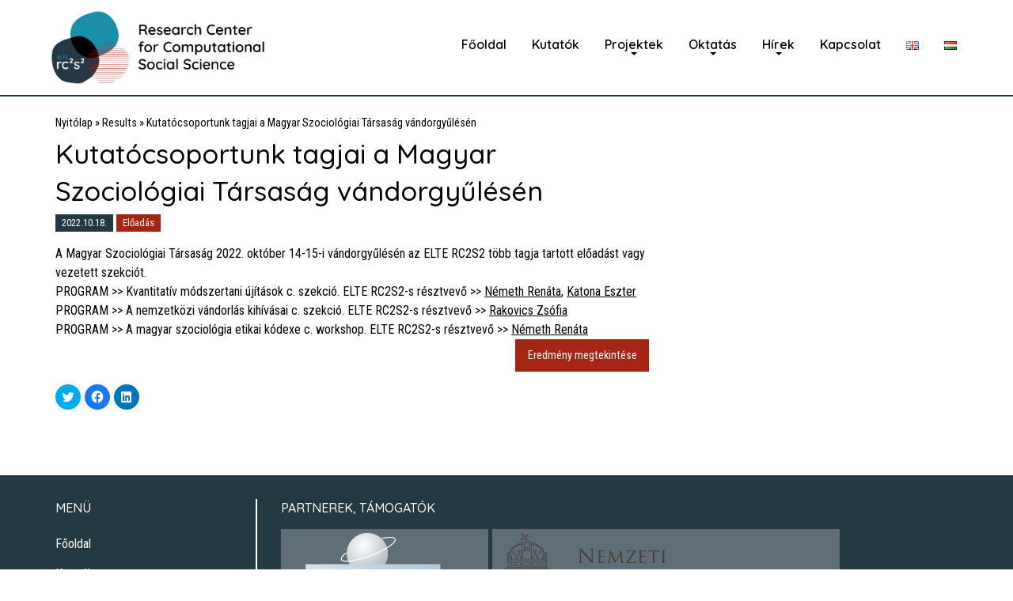

--- FILE ---
content_type: text/html; charset=UTF-8
request_url: https://rc2s2.elte.hu/result/kutatocsoportunk-tagjai-a-magyar-szociologiai-tarsasag-vandorgyulesen/
body_size: 8372
content:
<!doctype html>
<html class="no-js" lang="hu-HU" >
	<head>
		<meta charset="UTF-8" />
		<script src="https://rc2s2.elte.hu/wp-content/themes/FoundationPress/src/assets/js/rc2s2.js"></script>
		<meta name="viewport" content="width=device-width, initial-scale=1.0" />
		<link rel="icon" href="https://rc2s2.elte.hu/wp-content/themes/FoundationPress/src/assets/images/logo/favicon_full.png" type="image/x-icon">
		<link rel="apple-touch-icon-precomposed" sizes="180x180" href="https://rc2s2.elte.hu/wp-content/themes/FoundationPress/src/assets/images/logo/favicon_180.png">
		<link rel="apple-touch-icon-precomposed" sizes="152x152" href="https://rc2s2.elte.hu/wp-content/themes/FoundationPress/src/assets/images/logo/favicon_152.png">
		<link rel="apple-touch-icon-precomposed" sizes="144x144" href="https://rc2s2.elte.hu/wp-content/themes/FoundationPress/src/assets/images/logo/favicon_144.png">
		<link rel="apple-touch-icon-precomposed" sizes="114x114" href="https://rc2s2.elte.hu/wp-content/themes/FoundationPress/src/assets/images/logo/favicon_114.png">
		<link rel="apple-touch-icon-precomposed" sizes="72x72" href="https://rc2s2.elte.hu/wp-content/themes/FoundationPress/src/assets/images/logo/favicon_72.png">
		<link rel="apple-touch-icon-precomposed" href="https://rc2s2.elte.hu/wp-content/themes/FoundationPress/src/assets/images/logo/favicon_full.png">
		<meta name="theme-color" content="#1A90A8">
		<meta name='robots' content='index, follow, max-image-preview:large, max-snippet:-1, max-video-preview:-1' />
<link rel="alternate" href="https://rc2s2.elte.hu/en/result/members-of-our-research-group-at-the-hungarian-sociological-associations-annual-meeting/" hreflang="en" />
<link rel="alternate" href="https://rc2s2.elte.hu/result/kutatocsoportunk-tagjai-a-magyar-szociologiai-tarsasag-vandorgyulesen/" hreflang="hu" />

	<!-- This site is optimized with the Yoast SEO plugin v19.3 - https://yoast.com/wordpress/plugins/seo/ -->
	<title>Kutatócsoportunk tagjai a Magyar Szociológiai Társaság vándorgyűlésén &ndash; ELTE Research Center for Computational Social Science</title>
	<link rel="canonical" href="https://rc2s2.elte.hu/result/kutatocsoportunk-tagjai-a-magyar-szociologiai-tarsasag-vandorgyulesen/" />
	<meta property="og:locale" content="hu_HU" />
	<meta property="og:locale:alternate" content="en_GB" />
	<meta property="og:type" content="article" />
	<meta property="og:title" content="Kutatócsoportunk tagjai a Magyar Szociológiai Társaság vándorgyűlésén &ndash; ELTE Research Center for Computational Social Science" />
	<meta property="og:description" content="A Magyar Szociológiai Társaság 2022. október 14-15-i vándorgyűlésén az ELTE RC2S2 több tagja tartott előadást vagy vezetett szekciót. PROGRAM &gt;&gt; Kvantitatív módszertani újítások c. szekció. ELTE RC2S2-s résztvevő &gt;&gt; Németh Renáta, Katona Eszter PROGRAM &gt;&gt; A nemzetközi vándorlás kihívásai c. szekció. ELTE RC2S2-s résztvevő &gt;&gt; Rakovics Zsófia PROGRAM &gt;&gt; A magyar szociológia etikai kódexe c. [&hellip;]" />
	<meta property="og:url" content="https://rc2s2.elte.hu/result/kutatocsoportunk-tagjai-a-magyar-szociologiai-tarsasag-vandorgyulesen/" />
	<meta property="og:site_name" content="ELTE Research Center for Computational Social Science" />
	<meta property="article:publisher" content="https://www.facebook.com/rc2s2" />
	<meta name="twitter:card" content="summary_large_image" />
	<meta name="twitter:label1" content="Becsült olvasási idő" />
	<meta name="twitter:data1" content="1 perc" />
	<script type="application/ld+json" class="yoast-schema-graph">{"@context":"https://schema.org","@graph":[{"@type":"WebSite","@id":"https://rc2s2.elte.hu/#website","url":"https://rc2s2.elte.hu/","name":"ELTE Research Center for Computational Social Science","description":"","potentialAction":[{"@type":"SearchAction","target":{"@type":"EntryPoint","urlTemplate":"https://rc2s2.elte.hu/?s={search_term_string}"},"query-input":"required name=search_term_string"}],"inLanguage":"hu"},{"@type":"WebPage","@id":"https://rc2s2.elte.hu/result/kutatocsoportunk-tagjai-a-magyar-szociologiai-tarsasag-vandorgyulesen/","url":"https://rc2s2.elte.hu/result/kutatocsoportunk-tagjai-a-magyar-szociologiai-tarsasag-vandorgyulesen/","name":"Kutatócsoportunk tagjai a Magyar Szociológiai Társaság vándorgyűlésén &ndash; ELTE Research Center for Computational Social Science","isPartOf":{"@id":"https://rc2s2.elte.hu/#website"},"datePublished":"2022-10-18T12:57:45+00:00","dateModified":"2022-10-18T12:57:45+00:00","breadcrumb":{"@id":"https://rc2s2.elte.hu/result/kutatocsoportunk-tagjai-a-magyar-szociologiai-tarsasag-vandorgyulesen/#breadcrumb"},"inLanguage":"hu","potentialAction":[{"@type":"ReadAction","target":["https://rc2s2.elte.hu/result/kutatocsoportunk-tagjai-a-magyar-szociologiai-tarsasag-vandorgyulesen/"]}]},{"@type":"BreadcrumbList","@id":"https://rc2s2.elte.hu/result/kutatocsoportunk-tagjai-a-magyar-szociologiai-tarsasag-vandorgyulesen/#breadcrumb","itemListElement":[{"@type":"ListItem","position":1,"name":"Nyitólap","item":"https://rc2s2.elte.hu/"},{"@type":"ListItem","position":2,"name":"Results","item":"https://rc2s2.elte.hu/result/"},{"@type":"ListItem","position":3,"name":"Kutatócsoportunk tagjai a Magyar Szociológiai Társaság vándorgyűlésén"}]}]}</script>
	<!-- / Yoast SEO plugin. -->


<link rel='dns-prefetch' href='//ajax.googleapis.com' />
<link rel='dns-prefetch' href='//www.googletagmanager.com' />
<link rel='dns-prefetch' href='//www.google.com' />
<link rel='dns-prefetch' href='//s.w.org' />
<link rel='stylesheet' id='wp-block-library-css'  href='https://rc2s2.elte.hu/wp-includes/css/dist/block-library/style.min.css?ver=5.8.1' type='text/css' media='all' />
<style id='wp-block-library-inline-css' type='text/css'>
.has-text-align-justify{text-align:justify;}
</style>
<link rel='stylesheet' id='mediaelement-css'  href='https://rc2s2.elte.hu/wp-includes/js/mediaelement/mediaelementplayer-legacy.min.css?ver=4.2.16' type='text/css' media='all' />
<link rel='stylesheet' id='wp-mediaelement-css'  href='https://rc2s2.elte.hu/wp-includes/js/mediaelement/wp-mediaelement.min.css?ver=5.8.1' type='text/css' media='all' />
<link rel='stylesheet' id='contact-form-7-css'  href='https://rc2s2.elte.hu/wp-content/plugins/contact-form-7/includes/css/styles.css?ver=5.5.6.1' type='text/css' media='all' />
<link rel='stylesheet' id='main-stylesheet-css'  href='https://rc2s2.elte.hu/wp-content/themes/FoundationPress/dist/assets/css/app.css?ver=2.10.4' type='text/css' media='all' />
<link rel='stylesheet' id='slb_core-css'  href='https://rc2s2.elte.hu/wp-content/plugins/simple-lightbox/client/css/app.css?ver=2.8.1' type='text/css' media='all' />
<link rel='stylesheet' id='social-logos-css'  href='https://rc2s2.elte.hu/wp-content/plugins/jetpack/_inc/social-logos/social-logos.min.css?ver=10.6.2' type='text/css' media='all' />
<link rel='stylesheet' id='jetpack_css-css'  href='https://rc2s2.elte.hu/wp-content/plugins/jetpack/css/jetpack.css?ver=10.6.2' type='text/css' media='all' />
<script type='text/javascript' src='https://ajax.googleapis.com/ajax/libs/jquery/3.2.1/jquery.min.js?ver=3.2.1' id='jquery-js'></script>

<!-- Google Analytics snippet added by Site Kit -->
<script type='text/javascript' src='https://www.googletagmanager.com/gtag/js?id=UA-143662161-2' id='google_gtagjs-js' async></script>
<script type='text/javascript' id='google_gtagjs-js-after'>
window.dataLayer = window.dataLayer || [];function gtag(){dataLayer.push(arguments);}
gtag('set', 'linker', {"domains":["rc2s2.elte.hu"]} );
gtag("js", new Date());
gtag("set", "developer_id.dZTNiMT", true);
gtag("config", "UA-143662161-2", {"anonymize_ip":true});
gtag("config", "G-W1MHNKBRET");
</script>

<!-- End Google Analytics snippet added by Site Kit -->
<link rel="https://api.w.org/" href="https://rc2s2.elte.hu/wp-json/" /><link rel="alternate" type="application/json+oembed" href="https://rc2s2.elte.hu/wp-json/oembed/1.0/embed?url=https%3A%2F%2Frc2s2.elte.hu%2Fresult%2Fkutatocsoportunk-tagjai-a-magyar-szociologiai-tarsasag-vandorgyulesen%2F" />
<link rel="alternate" type="text/xml+oembed" href="https://rc2s2.elte.hu/wp-json/oembed/1.0/embed?url=https%3A%2F%2Frc2s2.elte.hu%2Fresult%2Fkutatocsoportunk-tagjai-a-magyar-szociologiai-tarsasag-vandorgyulesen%2F&#038;format=xml" />
<meta name="generator" content="Site Kit by Google 1.99.0" /><style type='text/css'>img#wpstats{display:none}</style>
			<style type="text/css" id="wp-custom-css">
			div.entry-content a, div.entry-content a:link, div.entry-content a:visited, div.entry-content a:active, div.entry-content a:hover {text-decoration: underline}

/* Információs Társadalom */
div.inftars-cell a img {
	margin: 0 auto;
	display: block;
}

div.inftars-cell figcaption {
    text-align: center;
    padding-top: 0.5rem;
    font-size: 0.95rem;
    color: #223843;
}

div.inftars-cell a img {
    margin: 0 auto;
    display: block;
    border: 1px solid #223843;
}

.grecaptcha-badge { 
	visibility: hidden; 
}

img.kapcsolodo-image {
    width: 180px;
}

img.tamogatok-logo {
    max-height: 100px;
}

div#tamogatok-logos div.cell div {
    display: inline-block;
    margin-right: 10px;
}

body.page-id-1659 label {
    font-size: 0.95em;
}

body.page-id-1659 label .wpcf7-list-item-label {
    font-size: 0.85em !important;
}

body.page-id-1659 span.wpcf7-list-item label input[type="checkbox"] {
    margin-bottom: 0;
}

/* EuMePo Conference Related */

.wpcf7-list-item {
  display: block;
}

/* Program */
h3.table-header {
    margin-top: 1em;
}

.table-container {
  display: grid;
	font-size: 0.95em;
}

.table-row {
  padding-bottom: 0.25em;
  margin-bottom: 0.25em;
}

.table-row:not(:last-of-type) {
  border-bottom: 1px solid #1A90A8;
}

.table-left {
    min-width: 25%;
    float: left;
    clear: both;
}

.table-right {
    width: auto;
    float: left;
    text-align: left;
    max-width: 75%;
}

p.eumepo-speakers {
    margin-bottom: 0;
}

span.eumepo-abstract-button {
    background-color: #223843;
    color: white;
    padding: 3px 5px;
    font-size: 90%;
    text-decoration: none;
    transition: 0.25s ease-out, color 0.25s ease-out;
}

span.eumepo-abstract-button:hover {
    background-color: #335465;
    transition: 0.25s ease-out, color 0.25s ease-out;
}

a.eumepo-abstract-link {
    text-decoration: none !important;
}


/* Landing Page */

body.page-id-1696 h1.entry-title {
    display: none;
}

.logo-item {
    display: flex;
    align-items: center;
}

.landing-item {
    padding: 0em;
    text-align: center;
}

.landing-item a {
    text-decoration: none !important;
}

.landing-item span.button {
    background-color: #1A90A8;
    align-items: center;
    display: grid;
}

.landing-item a:hover span.button {
    background-color: #223843;
}

h1.landing-title {
    text-align: left;
}

.eumepo-logos-container {
    margin-bottom: 2rem;
}		</style>
				<link rel="preconnect" href="https://fonts.gstatic.com">
		<link href="https://fonts.googleapis.com/css2?family=Quicksand:wght@400;500;600;700&family=Roboto+Condensed:wght@300;400;700&display=swap" rel="stylesheet">
	</head>
	<body data-rsssl=1 class="result-template-default single single-result postid-1456 offcanvas">

			
<nav class="mobile-off-canvas-menu off-canvas position-left" id="off-canvas-menu" data-off-canvas data-auto-focus="false" role="navigation">
	<ul id="menu-main-menu-hu" class="vertical menu" data-accordion-menu data-submenu-toggle="true"><li id="menu-item-93" class="menu-item menu-item-type-custom menu-item-object-custom menu-item-home menu-item-93"><a href="https://rc2s2.elte.hu">Főoldal</a></li>
<li id="menu-item-94" class="menu-item menu-item-type-custom menu-item-object-custom menu-item-94"><a href="https://rc2s2.elte.hu/researcher">Kutatók</a></li>
<li id="menu-item-95" class="menu-item menu-item-type-custom menu-item-object-custom menu-item-has-children menu-item-95"><a href="https://rc2s2.elte.hu/project">Projektek</a>
<ul class="vertical nested menu">
	<li id="menu-item-877" class="menu-item menu-item-type-post_type menu-item-object-project menu-item-877"><a href="https://rc2s2.elte.hu/project/adattudomany-a-tarsadalomkutatasban/">Adattudomány a társadalomkutatásban</a></li>
	<li id="menu-item-875" class="menu-item menu-item-type-post_type menu-item-object-project menu-item-875"><a href="https://rc2s2.elte.hu/project/a-depresszio-diszkurziv-keretezese-online-forumok-kozossegeben/">A depresszió diszkurzív keretezése online fórumok közösségében</a></li>
	<li id="menu-item-876" class="menu-item menu-item-type-post_type menu-item-object-project menu-item-876"><a href="https://rc2s2.elte.hu/project/a-korrupcio-megjelenese-az-online-mediaban-es-a-kozossegi-mediaban-nemzetkozi-osszehasonlito-vizsgalat/">A korrupció megjelenése a közösségi és online médiában, nemzetközi összehasonlító vizsgálat</a></li>
	<li id="menu-item-874" class="menu-item menu-item-type-post_type menu-item-object-project menu-item-874"><a href="https://rc2s2.elte.hu/project/online-antiszemitizmus/">Online antiszemitizmus</a></li>
	<li id="menu-item-873" class="menu-item menu-item-type-post_type menu-item-object-project menu-item-873"><a href="https://rc2s2.elte.hu/project/a-politikai-nyilvanossag-retegei-magyarorszagon-2001-2020/">A politikai nyilvánosság rétegei Magyarországon (2001-2020)</a></li>
	<li id="menu-item-1001" class="menu-item menu-item-type-post_type menu-item-object-project menu-item-1001"><a href="https://rc2s2.elte.hu/project/digital-lens-hu/">Digital Lens</a></li>
	<li id="menu-item-1731" class="menu-item menu-item-type-post_type menu-item-object-project menu-item-1731"><a href="https://rc2s2.elte.hu/project/eumepo-jean-monnet-network-az-emlekezetpolitikarol/">EuMePo Jean Monnet Network az emlékezetpolitikáról</a></li>
	<li id="menu-item-2748" class="menu-item menu-item-type-post_type menu-item-object-project menu-item-2748"><a href="https://rc2s2.elte.hu/project/narratives-in-the-public-sphere-the-discursive-representation-of-the-russian-ukrainian-war/">Narratives in the public sphere: the discursive representation of the Russian-Ukrainian war</a></li>
	<li id="menu-item-2747" class="menu-item menu-item-type-post_type menu-item-object-project menu-item-2747"><a href="https://rc2s2.elte.hu/project/representations-of-migration-in-a-transforming-europe/">Representations of Migration in a Transforming Europe</a></li>
</ul>
</li>
<li id="menu-item-210" class="menu-item menu-item-type-post_type menu-item-object-page menu-item-has-children menu-item-210"><a href="https://rc2s2.elte.hu/oktatas/">Oktatás</a>
<ul class="vertical nested menu">
	<li id="menu-item-759" class="menu-item menu-item-type-custom menu-item-object-custom menu-item-759"><a href="/thesis">Szakdolgozatok</a></li>
</ul>
</li>
<li id="menu-item-145" class="menu-item menu-item-type-taxonomy menu-item-object-category menu-item-has-children menu-item-145"><a href="https://rc2s2.elte.hu/hirek/">Hírek</a>
<ul class="vertical nested menu">
	<li id="menu-item-878" class="menu-item menu-item-type-taxonomy menu-item-object-category menu-item-878"><a href="https://rc2s2.elte.hu/hirek/">Hírek</a></li>
	<li id="menu-item-767" class="menu-item menu-item-type-custom menu-item-object-custom menu-item-767"><a href="/result">Eredmények</a></li>
</ul>
</li>
<li id="menu-item-102" class="menu-item menu-item-type-post_type menu-item-object-page menu-item-102"><a href="https://rc2s2.elte.hu/kapcsolat/">Kapcsolat</a></li>
<li id="menu-item-96-en" class="lang-item lang-item-2 lang-item-en lang-item-first menu-item menu-item-type-custom menu-item-object-custom menu-item-96-en"><a href="https://rc2s2.elte.hu/en/result/members-of-our-research-group-at-the-hungarian-sociological-associations-annual-meeting/" hreflang="en-GB" lang="en-GB"><img src="[data-uri]" alt="English" width="16" height="11" style="width: 16px; height: 11px;" /></a></li>
<li id="menu-item-96-hu" class="lang-item lang-item-5 lang-item-hu current-lang menu-item menu-item-type-custom menu-item-object-custom menu-item-96-hu"><a href="https://rc2s2.elte.hu/result/kutatocsoportunk-tagjai-a-magyar-szociologiai-tarsasag-vandorgyulesen/" hreflang="hu-HU" lang="hu-HU"><img src="[data-uri]" alt="Magyar" width="16" height="11" style="width: 16px; height: 11px;" /></a></li>
</ul></nav>

<div class="off-canvas-content" data-off-canvas-content>
	
	<header class="site-header" role="banner">
		<div class="site-title-bar title-bar" >
			<div class="title-bar-left">
				<div class="menu-icon-container"> <button aria-label="Main Menu" class="menu-icon" type="button" data-toggle="off-canvas-menu"></button> </div>
				<div class="mobile-logo-container">
					<a id="mobile-title" href="https://rc2s2.elte.hu/" rel="home"> <img id="logo-mobile" src="https://rc2s2.elte.hu/wp-content/themes/FoundationPress/src/assets/images/logo/rc2s2_rgb-02.png"> </a>
				</div>
			</div>
		</div>

		<div id="sticky-menu-container" data-scicky-container>
			<nav class="site-navigation top-bar" role="navigation" data-sticky data-options="marginTop:0;">
				<div id="topbar-grid-container" class="grid-container">
					<div class="grid-x">
						<div class="top-bar-left">
							<div class="site-desktop-title top-bar-title">
								<a id="site-title-link" href="https://rc2s2.elte.hu/" rel="home"> 
									<img id="site-logo" style="max-width: 300px;" src="https://rc2s2.elte.hu/wp-content/themes/FoundationPress/src/assets/images/logo/rc2s2_rgb-02.png"> 
								</a>
							</div>
						</div>
						<div class="top-bar-right">
							<ul id="menu-main-menu-hu-1" class="dropdown menu desktop-menu" data-dropdown-menu><li class="menu-item menu-item-type-custom menu-item-object-custom menu-item-home menu-item-93"><a href="https://rc2s2.elte.hu">Főoldal</a></li>
<li class="menu-item menu-item-type-custom menu-item-object-custom menu-item-94"><a href="https://rc2s2.elte.hu/researcher">Kutatók</a></li>
<li class="menu-item menu-item-type-custom menu-item-object-custom menu-item-has-children menu-item-95"><a href="https://rc2s2.elte.hu/project">Projektek</a>
<ul class="dropdown menu vertical" data-toggle>
	<li class="menu-item menu-item-type-post_type menu-item-object-project menu-item-877"><a href="https://rc2s2.elte.hu/project/adattudomany-a-tarsadalomkutatasban/">Adattudomány a társadalomkutatásban</a></li>
	<li class="menu-item menu-item-type-post_type menu-item-object-project menu-item-875"><a href="https://rc2s2.elte.hu/project/a-depresszio-diszkurziv-keretezese-online-forumok-kozossegeben/">A depresszió diszkurzív keretezése online fórumok közösségében</a></li>
	<li class="menu-item menu-item-type-post_type menu-item-object-project menu-item-876"><a href="https://rc2s2.elte.hu/project/a-korrupcio-megjelenese-az-online-mediaban-es-a-kozossegi-mediaban-nemzetkozi-osszehasonlito-vizsgalat/">A korrupció megjelenése a közösségi és online médiában, nemzetközi összehasonlító vizsgálat</a></li>
	<li class="menu-item menu-item-type-post_type menu-item-object-project menu-item-874"><a href="https://rc2s2.elte.hu/project/online-antiszemitizmus/">Online antiszemitizmus</a></li>
	<li class="menu-item menu-item-type-post_type menu-item-object-project menu-item-873"><a href="https://rc2s2.elte.hu/project/a-politikai-nyilvanossag-retegei-magyarorszagon-2001-2020/">A politikai nyilvánosság rétegei Magyarországon (2001-2020)</a></li>
	<li class="menu-item menu-item-type-post_type menu-item-object-project menu-item-1001"><a href="https://rc2s2.elte.hu/project/digital-lens-hu/">Digital Lens</a></li>
	<li class="menu-item menu-item-type-post_type menu-item-object-project menu-item-1731"><a href="https://rc2s2.elte.hu/project/eumepo-jean-monnet-network-az-emlekezetpolitikarol/">EuMePo Jean Monnet Network az emlékezetpolitikáról</a></li>
	<li class="menu-item menu-item-type-post_type menu-item-object-project menu-item-2748"><a href="https://rc2s2.elte.hu/project/narratives-in-the-public-sphere-the-discursive-representation-of-the-russian-ukrainian-war/">Narratives in the public sphere: the discursive representation of the Russian-Ukrainian war</a></li>
	<li class="menu-item menu-item-type-post_type menu-item-object-project menu-item-2747"><a href="https://rc2s2.elte.hu/project/representations-of-migration-in-a-transforming-europe/">Representations of Migration in a Transforming Europe</a></li>
</ul>
</li>
<li class="menu-item menu-item-type-post_type menu-item-object-page menu-item-has-children menu-item-210"><a href="https://rc2s2.elte.hu/oktatas/">Oktatás</a>
<ul class="dropdown menu vertical" data-toggle>
	<li class="menu-item menu-item-type-custom menu-item-object-custom menu-item-759"><a href="/thesis">Szakdolgozatok</a></li>
</ul>
</li>
<li class="menu-item menu-item-type-taxonomy menu-item-object-category menu-item-has-children menu-item-145"><a href="https://rc2s2.elte.hu/hirek/">Hírek</a>
<ul class="dropdown menu vertical" data-toggle>
	<li class="menu-item menu-item-type-taxonomy menu-item-object-category menu-item-878"><a href="https://rc2s2.elte.hu/hirek/">Hírek</a></li>
	<li class="menu-item menu-item-type-custom menu-item-object-custom menu-item-767"><a href="/result">Eredmények</a></li>
</ul>
</li>
<li class="menu-item menu-item-type-post_type menu-item-object-page menu-item-102"><a href="https://rc2s2.elte.hu/kapcsolat/">Kapcsolat</a></li>
<li class="lang-item lang-item-2 lang-item-en lang-item-first menu-item menu-item-type-custom menu-item-object-custom menu-item-96-en"><a href="https://rc2s2.elte.hu/en/result/members-of-our-research-group-at-the-hungarian-sociological-associations-annual-meeting/" hreflang="en-GB" lang="en-GB"><img src="[data-uri]" alt="English" width="16" height="11" style="width: 16px; height: 11px;" /></a></li>
<li class="lang-item lang-item-5 lang-item-hu current-lang menu-item menu-item-type-custom menu-item-object-custom menu-item-96-hu"><a href="https://rc2s2.elte.hu/result/kutatocsoportunk-tagjai-a-magyar-szociologiai-tarsasag-vandorgyulesen/" hreflang="hu-HU" lang="hu-HU"><img src="[data-uri]" alt="Magyar" width="16" height="11" style="width: 16px; height: 11px;" /></a></li>
</ul>
													</div>
					</div>
				</div>
			</nav>
		</div>
	</header>

<div class="main-container">
	<div class="main-grid">
		<main class="main-content">
						<article id="post-1456" class="post-1456 result type-result status-publish hentry">
				<header class="has-header-with-meta">
					<p id="breadcrumbs"><span><span><a href="https://rc2s2.elte.hu/">Nyitólap</a> » <span><a href="https://rc2s2.elte.hu/result/">Results</a> » <span class="breadcrumb_last" aria-current="page">Kutatócsoportunk tagjai a Magyar Szociológiai Társaság vándorgyűlésén</span></span></span></span></p><h1 class="entry-title has-meta-below">Kutatócsoportunk tagjai a Magyar Szociológiai Társaság vándorgyűlésén</h1><span class="label updated" datetime="2022-10-18T14:57:45+02:00">2022.10.18.</span>							<span class="label red-background result_type">
								Előadás							</span>
						

				</header>
				<div class="entry-content">
					<div dir="auto">A Magyar Szociológiai Társaság 2022. október 14-15-i vándorgyűlésén az ELTE RC2S2 több tagja tartott előadást vagy vezetett szekciót.</div>
<div dir="auto">PROGRAM &gt;&gt; Kvantitatív módszertani újítások c. szekció. ELTE RC2S2-s résztvevő &gt;&gt; <a href="https://rc2s2.elte.hu/researcher/dr-nemeth-renata/">Németh Renáta</a>, <a href="https://rc2s2.elte.hu/researcher/katona-eszter/">Katona Eszter</a></div>
<div dir="auto">PROGRAM &gt;&gt; A nemzetközi vándorlás kihívásai c. szekció. ELTE RC2S2-s résztvevő &gt;&gt; <a href="https://rc2s2.elte.hu/researcher/rakovics-zsofia/">Rakovics Zsófia</a></div>
<div dir="auto">PROGRAM &gt;&gt; A magyar szociológia etikai kódexe c. workshop. ELTE RC2S2-s résztvevő &gt;&gt; <a href="https://rc2s2.elte.hu/researcher/dr-nemeth-renata/">Németh Renáta</a></div>
<div class="sharedaddy sd-sharing-enabled"><div class="robots-nocontent sd-block sd-social sd-social-icon sd-sharing"><div class="sd-content"><ul><li class="share-twitter"><a rel="nofollow noopener noreferrer" data-shared="sharing-twitter-1456" class="share-twitter sd-button share-icon no-text" href="https://rc2s2.elte.hu/result/kutatocsoportunk-tagjai-a-magyar-szociologiai-tarsasag-vandorgyulesen/?share=twitter" target="_blank" title="Click to share on Twitter"><span></span><span class="sharing-screen-reader-text">Click to share on Twitter (Opens in new window)</span></a></li><li class="share-facebook"><a rel="nofollow noopener noreferrer" data-shared="sharing-facebook-1456" class="share-facebook sd-button share-icon no-text" href="https://rc2s2.elte.hu/result/kutatocsoportunk-tagjai-a-magyar-szociologiai-tarsasag-vandorgyulesen/?share=facebook" target="_blank" title="Click to share on Facebook"><span></span><span class="sharing-screen-reader-text">Click to share on Facebook (Opens in new window)</span></a></li><li class="share-linkedin"><a rel="nofollow noopener noreferrer" data-shared="sharing-linkedin-1456" class="share-linkedin sd-button share-icon no-text" href="https://rc2s2.elte.hu/result/kutatocsoportunk-tagjai-a-magyar-szociologiai-tarsasag-vandorgyulesen/?share=linkedin" target="_blank" title="Click to share on LinkedIn"><span></span><span class="sharing-screen-reader-text">Click to share on LinkedIn (Opens in new window)</span></a></li><li class="share-end"></li></ul></div></div></div>				</div>
				<footer>
												<p class='more-button-container text-right'>
								<a href='https://szociologia.hu/hirek/vandorgyules-absztraktkotet' target='_blank'>
									<span class='button red-background'> 
										Eredmény megtekintése									</span>
								</a>
							</p>
											<script> 
						jQuery( document ).ready( function( $ ) {
						    // Relocate Jetpack sharing buttons down into the comments form
						    jQuery( '#sharing-custom-location' ).html( jQuery( '.sharedaddy' ).detach() );
						} ); 
					</script>
					<div id="sharing-custom-location"> </div>
				</footer>
			</article>
													</main>
			</div>
</div>

<footer class="footer">
    <div class="footer-container">
        <div class="footer-grid grid-container grid-x grid-margin-x" id="footer-grid-container">
    		<div class="large-3 medium-3 small-12 cell" id="footer-menu-container">
	            <section id="nav_menu-3" class="widget widget_nav_menu"><h6>Menü</h6><div class="menu-footer-menu-hu-container"><ul id="menu-footer-menu-hu" class="menu"><li id="menu-item-892" class="menu-item menu-item-type-custom menu-item-object-custom menu-item-home menu-item-892"><a href="https://rc2s2.elte.hu">Főoldal</a></li>
<li id="menu-item-893" class="menu-item menu-item-type-custom menu-item-object-custom menu-item-893"><a href="https://rc2s2.elte.hu/researcher">Kutatók</a></li>
<li id="menu-item-894" class="menu-item menu-item-type-custom menu-item-object-custom menu-item-894"><a href="https://rc2s2.elte.hu/project">Projektek</a></li>
<li id="menu-item-895" class="menu-item menu-item-type-post_type menu-item-object-page menu-item-895"><a href="https://rc2s2.elte.hu/oktatas/">Oktatás</a></li>
<li id="menu-item-896" class="menu-item menu-item-type-taxonomy menu-item-object-category menu-item-896"><a href="https://rc2s2.elte.hu/hirek/">Hírek</a></li>
<li id="menu-item-897" class="menu-item menu-item-type-post_type menu-item-object-page menu-item-897"><a href="https://rc2s2.elte.hu/kapcsolat/">Kapcsolat</a></li>
</ul></div></section>	            	        </div>

	        <div class="large-9 medium-9 small-12 cell" id="footer-logo-container">
            	<div class='cell small-12'>
										    <div id="supporters-text"> 
					    	<h6 class="footer-heading"> Partnerek, támogatók </h6>
					    </div>
									</div>
	            <div class='grid-x grid-margin-x' id="footer-logos">
	            	<div class='cell small-12 logos-wrapper' data-equalizer>
						<div>
							<a target="_blank" class="footer-link" href="https://tatk.elte.hu/"> 
								<img class="footer-logo masked" id="tatk-logo" src="https://rc2s2.elte.hu/wp-content/themes/FoundationPress/src/assets/images/tatk_logo_png.png" data-equalizer-watch>
							</a>
						</div>
						<div> 
							<a target="_blank" class="footer-link" href="https://nkfih.gov.hu/"> 
								<img class="footer-logo masked" id="nkfih-logo" src="https://rc2s2.elte.hu/wp-content/themes/FoundationPress/src/assets/images/nkfih.png" data-equalizer-watch>
							</a>
						</div>

					</div>
					<div class='cell small-12 logos-wrapper' data-equalizer>
						<div> 
							<a target="_blank" class="footer-link" href="https://www.elte.hu/"> 
								<img class="footer-logo masked" src="https://rc2s2.elte.hu/wp-content/themes/FoundationPress/src/assets/images/elte_cimer_ff.png" data-equalizer-watch>
							</a> 
						</div>
						<div> 
							<a target="_blank" class="footer-link" href="https://www.elte.hu/"> 
								<img class="footer-logo masked" src="https://rc2s2.elte.hu/wp-content/themes/FoundationPress/src/assets/images/elte_kutatoegyetem.png" data-equalizer-watch>
							</a> 
						</div>
						<div> 
							<a target="_blank" class="footer-link" href="http://www.unkp.gov.hu/"> 
								<img class="footer-logo masked" id="unkp-logo" src="https://rc2s2.elte.hu/wp-content/themes/FoundationPress/src/assets/images/unkp.png" data-equalizer-watch>
							</a> 
						</div>
						<div> 
							<a target="_blank" class="footer-link" href="https://sentione.com/"> 
								<img class="footer-logo masked" id="sentione-logo" src="https://rc2s2.elte.hu/wp-content/themes/FoundationPress/src/assets/images/sentione.png" data-equalizer-watch>
							</a>
						</div>
					</div>
					<div class='cell small-12 logos-wrapper' data-equalizer>
						<div> 
							<a target="_blank" class="footer-link" href="https://ariosz.hu/"> 
								<img class="footer-logo masked" id="ariosz-logo" src="https://rc2s2.elte.hu/wp-content/themes/FoundationPress/src/assets/images/ariosz_ld.png" data-equalizer-watch>
							</a>
						</div>
						<div> 
							<a target="_blank" class="footer-link" href="https://dh-lab.hu/"> 
								<img class="footer-logo masked" id="eltedh-logo" src="https://rc2s2.elte.hu/wp-content/themes/FoundationPress/src/assets/images/dh-lab_logo.png" data-equalizer-watch>
							</a>
						</div>
					</div>
		        </div>

	            	                <div id="copyright-text">
	                	<p> Minden jog fenntartva © 2026 | ELTE Research Center for Computational Social Science </p>
	                </div>
	            	        </div>
        </div>
    </div>
</footer>

	</div><!-- Close off-canvas content -->


	<script type="text/javascript">
		window.WPCOM_sharing_counts = {"https:\/\/rc2s2.elte.hu\/result\/kutatocsoportunk-tagjai-a-magyar-szociologiai-tarsasag-vandorgyulesen\/":1456};
	</script>
				<script type='text/javascript' src='https://rc2s2.elte.hu/wp-includes/js/dist/vendor/regenerator-runtime.min.js?ver=0.13.7' id='regenerator-runtime-js'></script>
<script type='text/javascript' src='https://rc2s2.elte.hu/wp-includes/js/dist/vendor/wp-polyfill.min.js?ver=3.15.0' id='wp-polyfill-js'></script>
<script type='text/javascript' id='contact-form-7-js-extra'>
/* <![CDATA[ */
var wpcf7 = {"api":{"root":"https:\/\/rc2s2.elte.hu\/wp-json\/","namespace":"contact-form-7\/v1"}};
/* ]]> */
</script>
<script type='text/javascript' src='https://rc2s2.elte.hu/wp-content/plugins/contact-form-7/includes/js/index.js?ver=5.5.6.1' id='contact-form-7-js'></script>
<script type='text/javascript' src='https://rc2s2.elte.hu/wp-content/themes/FoundationPress/dist/assets/js/app.js?ver=2.10.4' id='foundation-js'></script>
<script type='text/javascript' src='https://www.google.com/recaptcha/api.js?render=6Ldu6oMcAAAAAAOtDI_bQGhJAlhaYryOO-wxNG6v&#038;ver=3.0' id='google-recaptcha-js'></script>
<script type='text/javascript' id='wpcf7-recaptcha-js-extra'>
/* <![CDATA[ */
var wpcf7_recaptcha = {"sitekey":"6Ldu6oMcAAAAAAOtDI_bQGhJAlhaYryOO-wxNG6v","actions":{"homepage":"homepage","contactform":"contactform"}};
/* ]]> */
</script>
<script type='text/javascript' src='https://rc2s2.elte.hu/wp-content/plugins/contact-form-7/modules/recaptcha/index.js?ver=5.5.6.1' id='wpcf7-recaptcha-js'></script>
<script type='text/javascript' src='https://rc2s2.elte.hu/wp-includes/js/wp-embed.min.js?ver=5.8.1' id='wp-embed-js'></script>
<script type='text/javascript' id='sharing-js-js-extra'>
/* <![CDATA[ */
var sharing_js_options = {"lang":"en","counts":"1","is_stats_active":"1"};
/* ]]> */
</script>
<script type='text/javascript' src='https://rc2s2.elte.hu/wp-content/plugins/jetpack/_inc/build/sharedaddy/sharing.min.js?ver=10.6.2' id='sharing-js-js'></script>
<script type='text/javascript' id='sharing-js-js-after'>
var windowOpen;
			( function () {
				function matches( el, sel ) {
					return !! (
						el.matches && el.matches( sel ) ||
						el.msMatchesSelector && el.msMatchesSelector( sel )
					);
				}

				document.body.addEventListener( 'click', function ( event ) {
					if ( ! event.target ) {
						return;
					}

					var el;
					if ( matches( event.target, 'a.share-twitter' ) ) {
						el = event.target;
					} else if ( event.target.parentNode && matches( event.target.parentNode, 'a.share-twitter' ) ) {
						el = event.target.parentNode;
					}

					if ( el ) {
						event.preventDefault();

						// If there's another sharing window open, close it.
						if ( typeof windowOpen !== 'undefined' ) {
							windowOpen.close();
						}
						windowOpen = window.open( el.getAttribute( 'href' ), 'wpcomtwitter', 'menubar=1,resizable=1,width=600,height=350' );
						return false;
					}
				} );
			} )();
var windowOpen;
			( function () {
				function matches( el, sel ) {
					return !! (
						el.matches && el.matches( sel ) ||
						el.msMatchesSelector && el.msMatchesSelector( sel )
					);
				}

				document.body.addEventListener( 'click', function ( event ) {
					if ( ! event.target ) {
						return;
					}

					var el;
					if ( matches( event.target, 'a.share-facebook' ) ) {
						el = event.target;
					} else if ( event.target.parentNode && matches( event.target.parentNode, 'a.share-facebook' ) ) {
						el = event.target.parentNode;
					}

					if ( el ) {
						event.preventDefault();

						// If there's another sharing window open, close it.
						if ( typeof windowOpen !== 'undefined' ) {
							windowOpen.close();
						}
						windowOpen = window.open( el.getAttribute( 'href' ), 'wpcomfacebook', 'menubar=1,resizable=1,width=600,height=400' );
						return false;
					}
				} );
			} )();
var windowOpen;
			( function () {
				function matches( el, sel ) {
					return !! (
						el.matches && el.matches( sel ) ||
						el.msMatchesSelector && el.msMatchesSelector( sel )
					);
				}

				document.body.addEventListener( 'click', function ( event ) {
					if ( ! event.target ) {
						return;
					}

					var el;
					if ( matches( event.target, 'a.share-linkedin' ) ) {
						el = event.target;
					} else if ( event.target.parentNode && matches( event.target.parentNode, 'a.share-linkedin' ) ) {
						el = event.target.parentNode;
					}

					if ( el ) {
						event.preventDefault();

						// If there's another sharing window open, close it.
						if ( typeof windowOpen !== 'undefined' ) {
							windowOpen.close();
						}
						windowOpen = window.open( el.getAttribute( 'href' ), 'wpcomlinkedin', 'menubar=1,resizable=1,width=580,height=450' );
						return false;
					}
				} );
			} )();
</script>
<script type="text/javascript" id="slb_context">/* <![CDATA[ */if ( !!window.jQuery ) {(function($){$(document).ready(function(){if ( !!window.SLB ) { {$.extend(SLB, {"context":["public","user_guest"]});} }})})(jQuery);}/* ]]> */</script>
<script src='https://stats.wp.com/e-202605.js' defer></script>
<script>
	_stq = window._stq || [];
	_stq.push([ 'view', {v:'ext',j:'1:10.6.2',blog:'163907278',post:'1456',tz:'1',srv:'rc2s2.elte.hu'} ]);
	_stq.push([ 'clickTrackerInit', '163907278', '1456' ]);
</script>
</body>
</html>

--- FILE ---
content_type: text/html; charset=utf-8
request_url: https://www.google.com/recaptcha/api2/anchor?ar=1&k=6Ldu6oMcAAAAAAOtDI_bQGhJAlhaYryOO-wxNG6v&co=aHR0cHM6Ly9yYzJzMi5lbHRlLmh1OjQ0Mw..&hl=en&v=PoyoqOPhxBO7pBk68S4YbpHZ&size=invisible&anchor-ms=20000&execute-ms=30000&cb=ffqwjyhpxmme
body_size: 48732
content:
<!DOCTYPE HTML><html dir="ltr" lang="en"><head><meta http-equiv="Content-Type" content="text/html; charset=UTF-8">
<meta http-equiv="X-UA-Compatible" content="IE=edge">
<title>reCAPTCHA</title>
<style type="text/css">
/* cyrillic-ext */
@font-face {
  font-family: 'Roboto';
  font-style: normal;
  font-weight: 400;
  font-stretch: 100%;
  src: url(//fonts.gstatic.com/s/roboto/v48/KFO7CnqEu92Fr1ME7kSn66aGLdTylUAMa3GUBHMdazTgWw.woff2) format('woff2');
  unicode-range: U+0460-052F, U+1C80-1C8A, U+20B4, U+2DE0-2DFF, U+A640-A69F, U+FE2E-FE2F;
}
/* cyrillic */
@font-face {
  font-family: 'Roboto';
  font-style: normal;
  font-weight: 400;
  font-stretch: 100%;
  src: url(//fonts.gstatic.com/s/roboto/v48/KFO7CnqEu92Fr1ME7kSn66aGLdTylUAMa3iUBHMdazTgWw.woff2) format('woff2');
  unicode-range: U+0301, U+0400-045F, U+0490-0491, U+04B0-04B1, U+2116;
}
/* greek-ext */
@font-face {
  font-family: 'Roboto';
  font-style: normal;
  font-weight: 400;
  font-stretch: 100%;
  src: url(//fonts.gstatic.com/s/roboto/v48/KFO7CnqEu92Fr1ME7kSn66aGLdTylUAMa3CUBHMdazTgWw.woff2) format('woff2');
  unicode-range: U+1F00-1FFF;
}
/* greek */
@font-face {
  font-family: 'Roboto';
  font-style: normal;
  font-weight: 400;
  font-stretch: 100%;
  src: url(//fonts.gstatic.com/s/roboto/v48/KFO7CnqEu92Fr1ME7kSn66aGLdTylUAMa3-UBHMdazTgWw.woff2) format('woff2');
  unicode-range: U+0370-0377, U+037A-037F, U+0384-038A, U+038C, U+038E-03A1, U+03A3-03FF;
}
/* math */
@font-face {
  font-family: 'Roboto';
  font-style: normal;
  font-weight: 400;
  font-stretch: 100%;
  src: url(//fonts.gstatic.com/s/roboto/v48/KFO7CnqEu92Fr1ME7kSn66aGLdTylUAMawCUBHMdazTgWw.woff2) format('woff2');
  unicode-range: U+0302-0303, U+0305, U+0307-0308, U+0310, U+0312, U+0315, U+031A, U+0326-0327, U+032C, U+032F-0330, U+0332-0333, U+0338, U+033A, U+0346, U+034D, U+0391-03A1, U+03A3-03A9, U+03B1-03C9, U+03D1, U+03D5-03D6, U+03F0-03F1, U+03F4-03F5, U+2016-2017, U+2034-2038, U+203C, U+2040, U+2043, U+2047, U+2050, U+2057, U+205F, U+2070-2071, U+2074-208E, U+2090-209C, U+20D0-20DC, U+20E1, U+20E5-20EF, U+2100-2112, U+2114-2115, U+2117-2121, U+2123-214F, U+2190, U+2192, U+2194-21AE, U+21B0-21E5, U+21F1-21F2, U+21F4-2211, U+2213-2214, U+2216-22FF, U+2308-230B, U+2310, U+2319, U+231C-2321, U+2336-237A, U+237C, U+2395, U+239B-23B7, U+23D0, U+23DC-23E1, U+2474-2475, U+25AF, U+25B3, U+25B7, U+25BD, U+25C1, U+25CA, U+25CC, U+25FB, U+266D-266F, U+27C0-27FF, U+2900-2AFF, U+2B0E-2B11, U+2B30-2B4C, U+2BFE, U+3030, U+FF5B, U+FF5D, U+1D400-1D7FF, U+1EE00-1EEFF;
}
/* symbols */
@font-face {
  font-family: 'Roboto';
  font-style: normal;
  font-weight: 400;
  font-stretch: 100%;
  src: url(//fonts.gstatic.com/s/roboto/v48/KFO7CnqEu92Fr1ME7kSn66aGLdTylUAMaxKUBHMdazTgWw.woff2) format('woff2');
  unicode-range: U+0001-000C, U+000E-001F, U+007F-009F, U+20DD-20E0, U+20E2-20E4, U+2150-218F, U+2190, U+2192, U+2194-2199, U+21AF, U+21E6-21F0, U+21F3, U+2218-2219, U+2299, U+22C4-22C6, U+2300-243F, U+2440-244A, U+2460-24FF, U+25A0-27BF, U+2800-28FF, U+2921-2922, U+2981, U+29BF, U+29EB, U+2B00-2BFF, U+4DC0-4DFF, U+FFF9-FFFB, U+10140-1018E, U+10190-1019C, U+101A0, U+101D0-101FD, U+102E0-102FB, U+10E60-10E7E, U+1D2C0-1D2D3, U+1D2E0-1D37F, U+1F000-1F0FF, U+1F100-1F1AD, U+1F1E6-1F1FF, U+1F30D-1F30F, U+1F315, U+1F31C, U+1F31E, U+1F320-1F32C, U+1F336, U+1F378, U+1F37D, U+1F382, U+1F393-1F39F, U+1F3A7-1F3A8, U+1F3AC-1F3AF, U+1F3C2, U+1F3C4-1F3C6, U+1F3CA-1F3CE, U+1F3D4-1F3E0, U+1F3ED, U+1F3F1-1F3F3, U+1F3F5-1F3F7, U+1F408, U+1F415, U+1F41F, U+1F426, U+1F43F, U+1F441-1F442, U+1F444, U+1F446-1F449, U+1F44C-1F44E, U+1F453, U+1F46A, U+1F47D, U+1F4A3, U+1F4B0, U+1F4B3, U+1F4B9, U+1F4BB, U+1F4BF, U+1F4C8-1F4CB, U+1F4D6, U+1F4DA, U+1F4DF, U+1F4E3-1F4E6, U+1F4EA-1F4ED, U+1F4F7, U+1F4F9-1F4FB, U+1F4FD-1F4FE, U+1F503, U+1F507-1F50B, U+1F50D, U+1F512-1F513, U+1F53E-1F54A, U+1F54F-1F5FA, U+1F610, U+1F650-1F67F, U+1F687, U+1F68D, U+1F691, U+1F694, U+1F698, U+1F6AD, U+1F6B2, U+1F6B9-1F6BA, U+1F6BC, U+1F6C6-1F6CF, U+1F6D3-1F6D7, U+1F6E0-1F6EA, U+1F6F0-1F6F3, U+1F6F7-1F6FC, U+1F700-1F7FF, U+1F800-1F80B, U+1F810-1F847, U+1F850-1F859, U+1F860-1F887, U+1F890-1F8AD, U+1F8B0-1F8BB, U+1F8C0-1F8C1, U+1F900-1F90B, U+1F93B, U+1F946, U+1F984, U+1F996, U+1F9E9, U+1FA00-1FA6F, U+1FA70-1FA7C, U+1FA80-1FA89, U+1FA8F-1FAC6, U+1FACE-1FADC, U+1FADF-1FAE9, U+1FAF0-1FAF8, U+1FB00-1FBFF;
}
/* vietnamese */
@font-face {
  font-family: 'Roboto';
  font-style: normal;
  font-weight: 400;
  font-stretch: 100%;
  src: url(//fonts.gstatic.com/s/roboto/v48/KFO7CnqEu92Fr1ME7kSn66aGLdTylUAMa3OUBHMdazTgWw.woff2) format('woff2');
  unicode-range: U+0102-0103, U+0110-0111, U+0128-0129, U+0168-0169, U+01A0-01A1, U+01AF-01B0, U+0300-0301, U+0303-0304, U+0308-0309, U+0323, U+0329, U+1EA0-1EF9, U+20AB;
}
/* latin-ext */
@font-face {
  font-family: 'Roboto';
  font-style: normal;
  font-weight: 400;
  font-stretch: 100%;
  src: url(//fonts.gstatic.com/s/roboto/v48/KFO7CnqEu92Fr1ME7kSn66aGLdTylUAMa3KUBHMdazTgWw.woff2) format('woff2');
  unicode-range: U+0100-02BA, U+02BD-02C5, U+02C7-02CC, U+02CE-02D7, U+02DD-02FF, U+0304, U+0308, U+0329, U+1D00-1DBF, U+1E00-1E9F, U+1EF2-1EFF, U+2020, U+20A0-20AB, U+20AD-20C0, U+2113, U+2C60-2C7F, U+A720-A7FF;
}
/* latin */
@font-face {
  font-family: 'Roboto';
  font-style: normal;
  font-weight: 400;
  font-stretch: 100%;
  src: url(//fonts.gstatic.com/s/roboto/v48/KFO7CnqEu92Fr1ME7kSn66aGLdTylUAMa3yUBHMdazQ.woff2) format('woff2');
  unicode-range: U+0000-00FF, U+0131, U+0152-0153, U+02BB-02BC, U+02C6, U+02DA, U+02DC, U+0304, U+0308, U+0329, U+2000-206F, U+20AC, U+2122, U+2191, U+2193, U+2212, U+2215, U+FEFF, U+FFFD;
}
/* cyrillic-ext */
@font-face {
  font-family: 'Roboto';
  font-style: normal;
  font-weight: 500;
  font-stretch: 100%;
  src: url(//fonts.gstatic.com/s/roboto/v48/KFO7CnqEu92Fr1ME7kSn66aGLdTylUAMa3GUBHMdazTgWw.woff2) format('woff2');
  unicode-range: U+0460-052F, U+1C80-1C8A, U+20B4, U+2DE0-2DFF, U+A640-A69F, U+FE2E-FE2F;
}
/* cyrillic */
@font-face {
  font-family: 'Roboto';
  font-style: normal;
  font-weight: 500;
  font-stretch: 100%;
  src: url(//fonts.gstatic.com/s/roboto/v48/KFO7CnqEu92Fr1ME7kSn66aGLdTylUAMa3iUBHMdazTgWw.woff2) format('woff2');
  unicode-range: U+0301, U+0400-045F, U+0490-0491, U+04B0-04B1, U+2116;
}
/* greek-ext */
@font-face {
  font-family: 'Roboto';
  font-style: normal;
  font-weight: 500;
  font-stretch: 100%;
  src: url(//fonts.gstatic.com/s/roboto/v48/KFO7CnqEu92Fr1ME7kSn66aGLdTylUAMa3CUBHMdazTgWw.woff2) format('woff2');
  unicode-range: U+1F00-1FFF;
}
/* greek */
@font-face {
  font-family: 'Roboto';
  font-style: normal;
  font-weight: 500;
  font-stretch: 100%;
  src: url(//fonts.gstatic.com/s/roboto/v48/KFO7CnqEu92Fr1ME7kSn66aGLdTylUAMa3-UBHMdazTgWw.woff2) format('woff2');
  unicode-range: U+0370-0377, U+037A-037F, U+0384-038A, U+038C, U+038E-03A1, U+03A3-03FF;
}
/* math */
@font-face {
  font-family: 'Roboto';
  font-style: normal;
  font-weight: 500;
  font-stretch: 100%;
  src: url(//fonts.gstatic.com/s/roboto/v48/KFO7CnqEu92Fr1ME7kSn66aGLdTylUAMawCUBHMdazTgWw.woff2) format('woff2');
  unicode-range: U+0302-0303, U+0305, U+0307-0308, U+0310, U+0312, U+0315, U+031A, U+0326-0327, U+032C, U+032F-0330, U+0332-0333, U+0338, U+033A, U+0346, U+034D, U+0391-03A1, U+03A3-03A9, U+03B1-03C9, U+03D1, U+03D5-03D6, U+03F0-03F1, U+03F4-03F5, U+2016-2017, U+2034-2038, U+203C, U+2040, U+2043, U+2047, U+2050, U+2057, U+205F, U+2070-2071, U+2074-208E, U+2090-209C, U+20D0-20DC, U+20E1, U+20E5-20EF, U+2100-2112, U+2114-2115, U+2117-2121, U+2123-214F, U+2190, U+2192, U+2194-21AE, U+21B0-21E5, U+21F1-21F2, U+21F4-2211, U+2213-2214, U+2216-22FF, U+2308-230B, U+2310, U+2319, U+231C-2321, U+2336-237A, U+237C, U+2395, U+239B-23B7, U+23D0, U+23DC-23E1, U+2474-2475, U+25AF, U+25B3, U+25B7, U+25BD, U+25C1, U+25CA, U+25CC, U+25FB, U+266D-266F, U+27C0-27FF, U+2900-2AFF, U+2B0E-2B11, U+2B30-2B4C, U+2BFE, U+3030, U+FF5B, U+FF5D, U+1D400-1D7FF, U+1EE00-1EEFF;
}
/* symbols */
@font-face {
  font-family: 'Roboto';
  font-style: normal;
  font-weight: 500;
  font-stretch: 100%;
  src: url(//fonts.gstatic.com/s/roboto/v48/KFO7CnqEu92Fr1ME7kSn66aGLdTylUAMaxKUBHMdazTgWw.woff2) format('woff2');
  unicode-range: U+0001-000C, U+000E-001F, U+007F-009F, U+20DD-20E0, U+20E2-20E4, U+2150-218F, U+2190, U+2192, U+2194-2199, U+21AF, U+21E6-21F0, U+21F3, U+2218-2219, U+2299, U+22C4-22C6, U+2300-243F, U+2440-244A, U+2460-24FF, U+25A0-27BF, U+2800-28FF, U+2921-2922, U+2981, U+29BF, U+29EB, U+2B00-2BFF, U+4DC0-4DFF, U+FFF9-FFFB, U+10140-1018E, U+10190-1019C, U+101A0, U+101D0-101FD, U+102E0-102FB, U+10E60-10E7E, U+1D2C0-1D2D3, U+1D2E0-1D37F, U+1F000-1F0FF, U+1F100-1F1AD, U+1F1E6-1F1FF, U+1F30D-1F30F, U+1F315, U+1F31C, U+1F31E, U+1F320-1F32C, U+1F336, U+1F378, U+1F37D, U+1F382, U+1F393-1F39F, U+1F3A7-1F3A8, U+1F3AC-1F3AF, U+1F3C2, U+1F3C4-1F3C6, U+1F3CA-1F3CE, U+1F3D4-1F3E0, U+1F3ED, U+1F3F1-1F3F3, U+1F3F5-1F3F7, U+1F408, U+1F415, U+1F41F, U+1F426, U+1F43F, U+1F441-1F442, U+1F444, U+1F446-1F449, U+1F44C-1F44E, U+1F453, U+1F46A, U+1F47D, U+1F4A3, U+1F4B0, U+1F4B3, U+1F4B9, U+1F4BB, U+1F4BF, U+1F4C8-1F4CB, U+1F4D6, U+1F4DA, U+1F4DF, U+1F4E3-1F4E6, U+1F4EA-1F4ED, U+1F4F7, U+1F4F9-1F4FB, U+1F4FD-1F4FE, U+1F503, U+1F507-1F50B, U+1F50D, U+1F512-1F513, U+1F53E-1F54A, U+1F54F-1F5FA, U+1F610, U+1F650-1F67F, U+1F687, U+1F68D, U+1F691, U+1F694, U+1F698, U+1F6AD, U+1F6B2, U+1F6B9-1F6BA, U+1F6BC, U+1F6C6-1F6CF, U+1F6D3-1F6D7, U+1F6E0-1F6EA, U+1F6F0-1F6F3, U+1F6F7-1F6FC, U+1F700-1F7FF, U+1F800-1F80B, U+1F810-1F847, U+1F850-1F859, U+1F860-1F887, U+1F890-1F8AD, U+1F8B0-1F8BB, U+1F8C0-1F8C1, U+1F900-1F90B, U+1F93B, U+1F946, U+1F984, U+1F996, U+1F9E9, U+1FA00-1FA6F, U+1FA70-1FA7C, U+1FA80-1FA89, U+1FA8F-1FAC6, U+1FACE-1FADC, U+1FADF-1FAE9, U+1FAF0-1FAF8, U+1FB00-1FBFF;
}
/* vietnamese */
@font-face {
  font-family: 'Roboto';
  font-style: normal;
  font-weight: 500;
  font-stretch: 100%;
  src: url(//fonts.gstatic.com/s/roboto/v48/KFO7CnqEu92Fr1ME7kSn66aGLdTylUAMa3OUBHMdazTgWw.woff2) format('woff2');
  unicode-range: U+0102-0103, U+0110-0111, U+0128-0129, U+0168-0169, U+01A0-01A1, U+01AF-01B0, U+0300-0301, U+0303-0304, U+0308-0309, U+0323, U+0329, U+1EA0-1EF9, U+20AB;
}
/* latin-ext */
@font-face {
  font-family: 'Roboto';
  font-style: normal;
  font-weight: 500;
  font-stretch: 100%;
  src: url(//fonts.gstatic.com/s/roboto/v48/KFO7CnqEu92Fr1ME7kSn66aGLdTylUAMa3KUBHMdazTgWw.woff2) format('woff2');
  unicode-range: U+0100-02BA, U+02BD-02C5, U+02C7-02CC, U+02CE-02D7, U+02DD-02FF, U+0304, U+0308, U+0329, U+1D00-1DBF, U+1E00-1E9F, U+1EF2-1EFF, U+2020, U+20A0-20AB, U+20AD-20C0, U+2113, U+2C60-2C7F, U+A720-A7FF;
}
/* latin */
@font-face {
  font-family: 'Roboto';
  font-style: normal;
  font-weight: 500;
  font-stretch: 100%;
  src: url(//fonts.gstatic.com/s/roboto/v48/KFO7CnqEu92Fr1ME7kSn66aGLdTylUAMa3yUBHMdazQ.woff2) format('woff2');
  unicode-range: U+0000-00FF, U+0131, U+0152-0153, U+02BB-02BC, U+02C6, U+02DA, U+02DC, U+0304, U+0308, U+0329, U+2000-206F, U+20AC, U+2122, U+2191, U+2193, U+2212, U+2215, U+FEFF, U+FFFD;
}
/* cyrillic-ext */
@font-face {
  font-family: 'Roboto';
  font-style: normal;
  font-weight: 900;
  font-stretch: 100%;
  src: url(//fonts.gstatic.com/s/roboto/v48/KFO7CnqEu92Fr1ME7kSn66aGLdTylUAMa3GUBHMdazTgWw.woff2) format('woff2');
  unicode-range: U+0460-052F, U+1C80-1C8A, U+20B4, U+2DE0-2DFF, U+A640-A69F, U+FE2E-FE2F;
}
/* cyrillic */
@font-face {
  font-family: 'Roboto';
  font-style: normal;
  font-weight: 900;
  font-stretch: 100%;
  src: url(//fonts.gstatic.com/s/roboto/v48/KFO7CnqEu92Fr1ME7kSn66aGLdTylUAMa3iUBHMdazTgWw.woff2) format('woff2');
  unicode-range: U+0301, U+0400-045F, U+0490-0491, U+04B0-04B1, U+2116;
}
/* greek-ext */
@font-face {
  font-family: 'Roboto';
  font-style: normal;
  font-weight: 900;
  font-stretch: 100%;
  src: url(//fonts.gstatic.com/s/roboto/v48/KFO7CnqEu92Fr1ME7kSn66aGLdTylUAMa3CUBHMdazTgWw.woff2) format('woff2');
  unicode-range: U+1F00-1FFF;
}
/* greek */
@font-face {
  font-family: 'Roboto';
  font-style: normal;
  font-weight: 900;
  font-stretch: 100%;
  src: url(//fonts.gstatic.com/s/roboto/v48/KFO7CnqEu92Fr1ME7kSn66aGLdTylUAMa3-UBHMdazTgWw.woff2) format('woff2');
  unicode-range: U+0370-0377, U+037A-037F, U+0384-038A, U+038C, U+038E-03A1, U+03A3-03FF;
}
/* math */
@font-face {
  font-family: 'Roboto';
  font-style: normal;
  font-weight: 900;
  font-stretch: 100%;
  src: url(//fonts.gstatic.com/s/roboto/v48/KFO7CnqEu92Fr1ME7kSn66aGLdTylUAMawCUBHMdazTgWw.woff2) format('woff2');
  unicode-range: U+0302-0303, U+0305, U+0307-0308, U+0310, U+0312, U+0315, U+031A, U+0326-0327, U+032C, U+032F-0330, U+0332-0333, U+0338, U+033A, U+0346, U+034D, U+0391-03A1, U+03A3-03A9, U+03B1-03C9, U+03D1, U+03D5-03D6, U+03F0-03F1, U+03F4-03F5, U+2016-2017, U+2034-2038, U+203C, U+2040, U+2043, U+2047, U+2050, U+2057, U+205F, U+2070-2071, U+2074-208E, U+2090-209C, U+20D0-20DC, U+20E1, U+20E5-20EF, U+2100-2112, U+2114-2115, U+2117-2121, U+2123-214F, U+2190, U+2192, U+2194-21AE, U+21B0-21E5, U+21F1-21F2, U+21F4-2211, U+2213-2214, U+2216-22FF, U+2308-230B, U+2310, U+2319, U+231C-2321, U+2336-237A, U+237C, U+2395, U+239B-23B7, U+23D0, U+23DC-23E1, U+2474-2475, U+25AF, U+25B3, U+25B7, U+25BD, U+25C1, U+25CA, U+25CC, U+25FB, U+266D-266F, U+27C0-27FF, U+2900-2AFF, U+2B0E-2B11, U+2B30-2B4C, U+2BFE, U+3030, U+FF5B, U+FF5D, U+1D400-1D7FF, U+1EE00-1EEFF;
}
/* symbols */
@font-face {
  font-family: 'Roboto';
  font-style: normal;
  font-weight: 900;
  font-stretch: 100%;
  src: url(//fonts.gstatic.com/s/roboto/v48/KFO7CnqEu92Fr1ME7kSn66aGLdTylUAMaxKUBHMdazTgWw.woff2) format('woff2');
  unicode-range: U+0001-000C, U+000E-001F, U+007F-009F, U+20DD-20E0, U+20E2-20E4, U+2150-218F, U+2190, U+2192, U+2194-2199, U+21AF, U+21E6-21F0, U+21F3, U+2218-2219, U+2299, U+22C4-22C6, U+2300-243F, U+2440-244A, U+2460-24FF, U+25A0-27BF, U+2800-28FF, U+2921-2922, U+2981, U+29BF, U+29EB, U+2B00-2BFF, U+4DC0-4DFF, U+FFF9-FFFB, U+10140-1018E, U+10190-1019C, U+101A0, U+101D0-101FD, U+102E0-102FB, U+10E60-10E7E, U+1D2C0-1D2D3, U+1D2E0-1D37F, U+1F000-1F0FF, U+1F100-1F1AD, U+1F1E6-1F1FF, U+1F30D-1F30F, U+1F315, U+1F31C, U+1F31E, U+1F320-1F32C, U+1F336, U+1F378, U+1F37D, U+1F382, U+1F393-1F39F, U+1F3A7-1F3A8, U+1F3AC-1F3AF, U+1F3C2, U+1F3C4-1F3C6, U+1F3CA-1F3CE, U+1F3D4-1F3E0, U+1F3ED, U+1F3F1-1F3F3, U+1F3F5-1F3F7, U+1F408, U+1F415, U+1F41F, U+1F426, U+1F43F, U+1F441-1F442, U+1F444, U+1F446-1F449, U+1F44C-1F44E, U+1F453, U+1F46A, U+1F47D, U+1F4A3, U+1F4B0, U+1F4B3, U+1F4B9, U+1F4BB, U+1F4BF, U+1F4C8-1F4CB, U+1F4D6, U+1F4DA, U+1F4DF, U+1F4E3-1F4E6, U+1F4EA-1F4ED, U+1F4F7, U+1F4F9-1F4FB, U+1F4FD-1F4FE, U+1F503, U+1F507-1F50B, U+1F50D, U+1F512-1F513, U+1F53E-1F54A, U+1F54F-1F5FA, U+1F610, U+1F650-1F67F, U+1F687, U+1F68D, U+1F691, U+1F694, U+1F698, U+1F6AD, U+1F6B2, U+1F6B9-1F6BA, U+1F6BC, U+1F6C6-1F6CF, U+1F6D3-1F6D7, U+1F6E0-1F6EA, U+1F6F0-1F6F3, U+1F6F7-1F6FC, U+1F700-1F7FF, U+1F800-1F80B, U+1F810-1F847, U+1F850-1F859, U+1F860-1F887, U+1F890-1F8AD, U+1F8B0-1F8BB, U+1F8C0-1F8C1, U+1F900-1F90B, U+1F93B, U+1F946, U+1F984, U+1F996, U+1F9E9, U+1FA00-1FA6F, U+1FA70-1FA7C, U+1FA80-1FA89, U+1FA8F-1FAC6, U+1FACE-1FADC, U+1FADF-1FAE9, U+1FAF0-1FAF8, U+1FB00-1FBFF;
}
/* vietnamese */
@font-face {
  font-family: 'Roboto';
  font-style: normal;
  font-weight: 900;
  font-stretch: 100%;
  src: url(//fonts.gstatic.com/s/roboto/v48/KFO7CnqEu92Fr1ME7kSn66aGLdTylUAMa3OUBHMdazTgWw.woff2) format('woff2');
  unicode-range: U+0102-0103, U+0110-0111, U+0128-0129, U+0168-0169, U+01A0-01A1, U+01AF-01B0, U+0300-0301, U+0303-0304, U+0308-0309, U+0323, U+0329, U+1EA0-1EF9, U+20AB;
}
/* latin-ext */
@font-face {
  font-family: 'Roboto';
  font-style: normal;
  font-weight: 900;
  font-stretch: 100%;
  src: url(//fonts.gstatic.com/s/roboto/v48/KFO7CnqEu92Fr1ME7kSn66aGLdTylUAMa3KUBHMdazTgWw.woff2) format('woff2');
  unicode-range: U+0100-02BA, U+02BD-02C5, U+02C7-02CC, U+02CE-02D7, U+02DD-02FF, U+0304, U+0308, U+0329, U+1D00-1DBF, U+1E00-1E9F, U+1EF2-1EFF, U+2020, U+20A0-20AB, U+20AD-20C0, U+2113, U+2C60-2C7F, U+A720-A7FF;
}
/* latin */
@font-face {
  font-family: 'Roboto';
  font-style: normal;
  font-weight: 900;
  font-stretch: 100%;
  src: url(//fonts.gstatic.com/s/roboto/v48/KFO7CnqEu92Fr1ME7kSn66aGLdTylUAMa3yUBHMdazQ.woff2) format('woff2');
  unicode-range: U+0000-00FF, U+0131, U+0152-0153, U+02BB-02BC, U+02C6, U+02DA, U+02DC, U+0304, U+0308, U+0329, U+2000-206F, U+20AC, U+2122, U+2191, U+2193, U+2212, U+2215, U+FEFF, U+FFFD;
}

</style>
<link rel="stylesheet" type="text/css" href="https://www.gstatic.com/recaptcha/releases/PoyoqOPhxBO7pBk68S4YbpHZ/styles__ltr.css">
<script nonce="T0q63MZv58Z6BJ6SIwOMFw" type="text/javascript">window['__recaptcha_api'] = 'https://www.google.com/recaptcha/api2/';</script>
<script type="text/javascript" src="https://www.gstatic.com/recaptcha/releases/PoyoqOPhxBO7pBk68S4YbpHZ/recaptcha__en.js" nonce="T0q63MZv58Z6BJ6SIwOMFw">
      
    </script></head>
<body><div id="rc-anchor-alert" class="rc-anchor-alert"></div>
<input type="hidden" id="recaptcha-token" value="[base64]">
<script type="text/javascript" nonce="T0q63MZv58Z6BJ6SIwOMFw">
      recaptcha.anchor.Main.init("[\x22ainput\x22,[\x22bgdata\x22,\x22\x22,\[base64]/[base64]/MjU1Ong/[base64]/[base64]/[base64]/[base64]/[base64]/[base64]/[base64]/[base64]/[base64]/[base64]/[base64]/[base64]/[base64]/[base64]/[base64]\\u003d\x22,\[base64]\\u003d\x22,\[base64]/wpIbw6fDgMK6cgrDrg/Ctz7Cj8OuasO/TcK9IMOYZ8OXAMKaOglHXAHCusKZD8OQwqIPLhITKcOxwqhnM8O1NcOnKsKlwpvDtMOewo8gWMOaDyrCohbDpkHCklrCvEd8wrUSSUoATMKqwqjDk2fDlicjw5fCpH7DqMOye8K+wr1pwo/Dn8KfwqodwoLCvsKiw5x6w7x2wobDrMOOw5/CkxzDiQrCi8OBSSTCnMKmGsOwwqHCjXzDkcKIw6hDb8Ksw6U9E8OJScK1wpYYEMK0w7PDm8ODcCjCuH3Dv0Y8wqY0S1tDAQTDuVrCh8OoCyllw5Ecwp9fw6vDq8KLw60aCMK4w45pwrQqwp3CoR/Dr3PCrMK4w57Di0/CjsOhwrrCuyPCq8O9V8K2PADChTrCq2PDtMOCJ2BbwpvDkcOkw7ZMaDdewoPDvUPDgMKJXBDCpMOWw5LCqMKEwrvCiMK1wqsYwp7CiFvClhrCiUDDvcKRHArDgsKEPsOuQMOCFUllw63Cg13DkCsPw5zCgsO3wptPPcKZMTB/M8KIw4U+wp/CmMOJEsKBVQp1woHDpX3DvmwMNDfDo8O8wo5vw61owq/CjFDCt8O5b8Opwoo4OMOzOMK0w7DDt38jNMO6d1zCqjXDqy86ScOGw7bDvGoWaMKQwoNkNsOSfzzCoMKOGcKpUMOqGSbCvsO3McOiBXMCXHTDksK2McKGwp1NHXZmw4YTRsKpw5rDq8O2OMKPwrhDZ2jDrFbCl3BpNsKqJ8Opw5XDoC/[base64]/DuhrCt31QUxLDtMO0cMOlwqDDj8Kgw5HCpsKZw4bCnw5Hwo9nK8KpRMOVw7PCmG47wos9QsKRE8Oaw5/DucO+wp1TNcKjwpEbAcKgbgd5w7TCs8Otwr7DlBA3RFV0Q8KYwrjDuDZhw70HXcOQwrVwTMKVw43DoWhEwr0DwqJdwro+wp/Cm0HCkMK0Iz/Cu0/DjMOfCErCksKgehPCr8OGZ04Cw6vCqHTDgMOQSMKSfzvCpMKHw5/DmsKFwozDmVoFfVtmXcKiNH1JwrVsRsOYwpNCBi9Ow63CnDIwDz9xw5/[base64]/CicKgJBxVZ8Kww6JAwo3DtQ7DpcKeeHEkw6JtwpxKdcKsdF8Mf8OsecOww77DgEUuw61swpXDjlIvwrQXwrLDisKbQcKjw4vCuzVow6NhJjASw7vDg8KXw6bDosKra2DDklPDgsKqTjgaCmPDh8OBKsOzUBBcYCMwK1bDpsO/M1EhVVxdwqfDpgLDvcKpw5htw4vCoWoRwp80wqpRd37Dn8ORDsOswpzCmcK0ecOAesOCCz9+FxZjKxx3wrjDpGnCtgZzDjnDjMKVCV/[base64]/A3bCvcORQRjCr0zDvMOsTcK6KgvCh8KBWlVNdnt/QsORNCUSwrtJWsK/[base64]/[base64]/[base64]/[base64]/DlsOGwrcfwpTCsW5sEQDCm8KRw4l3U8KTXn3CjAfDmXg8woJYbAVlwo8eXcOlMX3Dqi3CjsOXw7d9w4cOw7nCoCrDmMKuwrpqwq9TwrMTwqA3RAHCocKiwod2KMKVQsOEwqkFWVNQaUcbAcK4wqAhw4nDkglMwoPDhRxFIsK9IcKeTcKCe8KAw5FSC8OZw6kfwo/DkgV1wrY8PcKzwo0eDRJ2wokLJk/[base64]/CpsOMdzwqZEdbGsOJfMO3Gy/[base64]/FsORA8KLacObecOwacKQIsKrwoM+wo9mwpQGw5x/WMKMXx3CvsKDcSc5QTw1A8OJRsKnH8KwwrJnQW/Dp0vCtFnDksObw5thcgXDssKiwpvDosOuwpTCv8Oxw7lneMK3YgkUwrXCv8OsYS3Cm0IvScKOIk3DmsOMwpAhPcO9wqRBw7jDv8OvUzAPw5/Cs8KJOkQPw7jDoSjDqG7Dg8OzC8KwPQdXw73DnzvDohbDqzx8w4NoM8O+wpvDrB8Ewo1KwosPa8OawoczPXnDuhnDt8OmwokcAsOKw4dNw4dNwotBw494wpE2w6HCk8K3LwLCqiF/w6YQw6LDg1vDtg9Mw4Mcw70mwq5xw53DkRkZNsKuW8OLwr7CvsK1w4o+wr/DlcOMw5DDpyYZw6Y0w4fDgwjCgl3DtHvCk3jCkcOMw7fDjMOdXkx+wrEiwrjDgE/CjMKuwrHDkx55Bl7DocK7f3MfWMOYZQRPwp/DpWLCmsKfMC7CkcO5K8ORw5nCtcOhw4nDiMKDwrXCklN7wqkjB8KCw50dwrtZwpHCpz/DosO1XArCpsOHWVrDocOsLmV+UMKPT8KIwo7CvcK0w7rDmEQadVPDqsKAwo1Pwr3Do27CocKdw4bDv8OLwo04wqbDocKWXjzDmRpWCj/DpCRYw7FDJHnDrDPCm8KcThPDmMKdwqY3KxxZNcKSBcKow4zDscK/w7XCvm0lZVPCjMOhK8Kew5UDa3rCmsKFwrTDogcCWkvDkcO9dsOew4zCgy8dwr5ewqbDo8ONUsOswpzCj3jCvWQJw5XDoA1rwrHDpMK0wp/CgcK/GcOQw4PCoRfCqw7CsTJxw7nClCnClsK+RyUyTMKvwoPDgyYnZgTDscK5T8K/wofDmnfDtsOVGcKHMURRFsKEecOBOwoxS8ONMMKywrvChcKOwq3Djwpaw4J5w7jDgMO9PsKRc8KqMsOAFcOKIMK7w73DkUjCoE/Cs1xOKcOVw4LCt8Kow6DDisOjdMOtw4LCpH1/BWnCgwHDmDVxL8K0w4LDjzTDoVUyNsOPw7g8wp9WAXvCrltqRcOaw4fDmMOQwpp8XcKnK8Kew5ZrwoElwo/DjMK9wpIAcUPCvMKnw4s/wpwfEMOmdMKkwo7Dnw8kMMKeBsK3w6rCmMOeSTlfw4PDmiDDtCXCjy9vG0s7GxbDmcO/BgQXwqnCqGjCrV3CnsOiwqrDlsKscx/Cti3DimB0bnnDugDCijnCssK0LivDocK2w4LDsXt5w6l8w67CqjbDg8KMEMOCw5jDo8Ocwo/[base64]/Dq8KWw5guasKGBsODAMKobGB+w7s6DS3CgsKYw4gBw7lFel9Nwo7DkSzDrMO9w5JowpZ/[base64]/Cn8OgUcOiZQ4jw7xsc8Ohw5AkQsKAw6E2w4jDo3oYXcKqPm4yEsOBcUzCrUzChsO9SlfDl0okwokNdToZwpTDugPCgg9cO11bwq3DgTQbwrtGwqsmw75uPMOlw6jDgSPCr8O1w7XDtcK0w7tOBcKEwrw0w7ZzwpoLQ8KHfsOqw4LCgMKqw5fDoT/CpsKlw7rCusK3w4N3JXMtwp/[base64]/Ci8Ojw7TCmVoQw5PCunpiw4/DvyzDh0oCYSLDt8KSwqjCkcKmwoJZw6nDmzXCg8Oiw6zClUrCgxfCgsO3UDVPI8OLwpBDwprCmHNMwowJwr18F8KZwrcNSX3DmcKowoY6w78AZcKcCMKDw5gWwoo+w7cFw6TCtiLCrsKSX0nCoyAJw5vCgcOOw74nVRnDksOYwrh5wrpRXj/[base64]/DuMKTYRpbw4PDrsKfJW1rNMK7wr53NA1eHMK+YmDDvVvDlGtBW0DCvh4iw5p1wrI6KxQNVU7DisO/wqpWSsO5JxsWMcKtYmRKwqIUwqnDuFdRRETDpS/DpsKFGMKGwrjCinpCa8Ogwr1LbMKlMj/Dv1A0Y1hMfALCncKewobCpMK0w5DDncOhY8K2ZHsgw7zCoktKwqgwXMKkYnDCgMOpwprChMOaw4bCqMOgNcKZK8Osw5/[base64]/RkbCtcOewoDDs8K+wp7Dj0Unw63CqcK0w4YsEMOeVsObw68bw6Zrw6nDssOgwo5jLFhHesKTbAAcwr55woNhQR9VLzrDq2vDocKjwrp+fB9AwoTCgsOqw68Ew5TCk8OKwqYgZMOlGnzDjBopaEDDvizDosO/wqsjwoJyHnQ3w4bCj0dVVQYGesOhw47CkhjDpMOyW8KdAwBbQVLCvk7ClcOqw5vCpz3CjMKxCcKMw6oow7nDrcOZw7xGHsOjMMOKw5HCnzJHJh/DkwDCoEfDnsKLcMOILC14w6d0I3PCtMKBK8ODw64rwrouw7AZwrLDjcK0wrzDpiM/LHLDq8OMwrXDr8ONwofCtSgmwrJtw4TDvV7CicOCO8KZwpfDnsKmfMOrVHUdBsO2w5bDsknDi8OdasKnw7tfwpM1wpbDqMKyw6PDs13CvsKeLsK6wp/DoMKWcsK1w6I3w4Q8w693GMKGwqtGwpMQZHfCh2DDs8ONccOIw5jDt33DpgleLWfDoMOnw5bDssOQw6rCusOhwoXDqGTDmEo8wpUUw4rDrMKpwpjDtcOMwoHCkybDlsO4AgtJbC1ew47DnxHDtMKrbsOeC8Oiw4HCssK3ScO5wpjDhAvCmMKFacK3NT/DtQ4uwqFvw4ZaDcOBw73CsQoFwppzNjNtw4XCl2/DlsKMQcOsw7/[base64]/Do8OFPlzCnnskA8OuPS7CtcOfB8O1eBR/BGbCr8K4Z1RNw7XCtjDClMK6OyPDjcOYLHhUw5x+wpoXw6gqw7BnXcOOCk/DjcKSF8OCN2NzwpLDllfDjMOjw4t8w68FZ8ORw7Fuw6dww77DtcOxwqk2O1VIw5zCksKTf8OMfCLDmBNhwr7Cj8KMw6QcSC5xw53CosOeTQ5QwoHDmMK/UcOcw6rDkVlYJl3DucO9U8Kpw4HDkHbCjMODwpDCvMOifw1TRsKZw4gowrrDnMKGw77Cv3LDssOzwqs9XsOOwrZ0PMKSwoh4BcKpGMKPw75ZMsKXG8O9wo3Dj1kjw7ZMwqE/wq8fOMOTw5pvw4YXw7RLwpfCjsONwq92GHDDiMKzw5RUTsKWwpoLw7ggw7bCtTvCvGFpworDnsOrw7FDw7IeLcOBWMK4w6jClj7CgV/DtXbDj8KwfMOIZcKeP8KVMcOBw6Baw5TCoMO2wrbCo8OCw5TDq8OSTHp1w6ZhUcOJADbChcOsY1XDm14WfsKCP8K3XMKcw4Vdw6IFw5dew6BgGVMGVm/CtXkYwqzDpMK/ZALDvirDt8OwwrhMwqDDnlDDkcOdIsKWJEE0AMOBa8KKMiDDrn/DqFJSdsKzw77ChsKSwr/ClBfDvsOowo3Drx3CnF9owqEWwqERwoFhwq3DqMKAw77CiMOrwpN4HQ0+ClbChMOAwpIKWsKnRkQJw5oxwqTDnsKlwq1Bwoh8wr/DlcOMwofCrMOPwpU6J1PDrkvCuxkqw7wew7smw6LDgkMowpEFTsKuecKawr/[base64]/w70Pw7PChGfDgMO0RsObw5xlw7hEwrhYIsO6Fm3Dvzcpw4nDsMOKFgDDvigfw6MLH8Kkw47DiGvDssKbUEDCucKjZ1zCncO0ZzLDmhjDt1p7a8Kyw7l9w5/DoGrDsMK+wojDisObWMOpwp41wofCtcOTw4JBw6vCqMKjWcO3w7UeHcOEQQF2w5vCosKgwq0DF3rDgmLCmSlcWBBDw5LCi8O5w5zCq8K+XsOSw7nDtndlasKiwos/wqLCi8K1JRrChcKHw6nCoCAEw6jCplBzwoEYGsKnw70QKcOBSMKfcsOTIsOBw5rDigPCu8OiXHROAVDDqcObT8K/DXcdYRwQw6ZOwqhHWMOow60faz5TMcOcQcO9w6/DhnLCl8OPwp3CvgPDpRvDj8K9IcO2wq1jWsOZX8KWLT7Cj8OXwpLDi11HwqnDqMOXAgzCvcKOw5XClE3DmsO3VS8EwpVkPcOWwoohw5LDvCTCmGkfe8ODwo8jPcOwUEjCsmwXw6rCpsOmfcKNwrfDhWnDvcOxOQTCtA/DisOTGcOoZ8OhwojDgcKpPsOpwqzDmMKOw6bCgBfDjcKzClN/VEjCj2RSwoxBwqMZw6fCv3VQAMK5W8OTEcOvwqUXRcONwpzCrMK0ZzbDgMKtw7BcE8OHc2ZAw5d9JMOcTw8Tf3EQw4ssbQJCZcOpR8OWSMO/wq/[base64]/Dr8KCwq9Xw4XDiMO/wrpGDMO/wqJxw7DDpcOeYU3CnxrDoMO3w6JECFTCncONHlPDk8OfYMOeZGN4K8K7wqLDi8OsBAjDucKFwpEmWxjDicOREXbCusKzDlvDucKjwpY2w4LDlnHCj3Ziw7Q/SsOfwqxewq0+LMOjTlsMaCsXccOcDEoebsOiw6UwVSPDuknCoi0vTS4Qw4XCrsK+QcK9w5x5OMKDwrIuaTzChk/CmExhwrhLw5XCpwTCicKVw7nDmA3ChEzCsik5c8OrNsKewrA7Q1nDosKoP8KGwr/Cg08lw4/DjsKxfCp6wrkAVMKswoJuw5DDugTDqnTDgC/Dugojw7peDxXCj0jDvcK0wodoSDDDpcKYWQIkwpnDoMKTwozDkjQSXcOAwocMw50ZJMKVM8OrY8OqwoQ5bsKdGcKCcsKnwpnCrMOIHkhTK2N4AiknwrJAwp/[base64]/[base64]/w4LCq8KhfMKMQCEEw6XDolzDtA7Cu8OOw63Cih4AZsO1wrkrD8KOeSHCrXzCi8Ktwo1TwrDDmHfCi8KJanAFw5vDpMK6ZsOpMMOkwpjDs2/CjXI2a0rDvsOywpDDtcO1B3DDr8ONwq3ChXxEf1fCuMOBIcKeLDTCuMOcRsKSLXXDk8KeCMKvRFDDjcKHAsKAw6kqw6MFwp3Ch8KzRMOmw7d9wolPWhbDqcOpYsKhw7bCvMOfwr1iw4PCo8OKV2E3wrLDqcO7wq1Tw7rCvsKLw6ERw4rClVvDvD1CABcZw7c5wrHCvV/ChT7CtkxkR2oaScOqEMKmwqvCpxfDg1fCg8KiXVksMcKhDDd7w6IWRUJ2woMXwq/CrcK8w4XDusOrUwVuw73ClMOwwrw4CMO6I0jDkcKkw407wrF8EwPDvsKlfSx7dzfDlCXCszgcw6ARwqwkMsOywoJecMKWw7IQK8OIwpYbJ1c6aQ1jwpTCkQ0MKX/[base64]/DkMKIw5RrVwElwrDClcOkwpfCtWYnSmFKN3fCsMOowq/CpMOZwpN/w5QQw6nCssOtw4BQWGHCs1TDuGlxYFvDosK/P8KlDWpdwqbDghgWdXfCocKUwpRFZ8OVbFEhYG1mwolPwqPCjcOzw6/Dlj4Iw6nCqsORw5/CszwwZjxHwrDDuzVYwrBYT8K3QMKyZhltwqbDuMOreCJARC7CnMOYYS7CvsOXeTU3JQMow5BvK1zDoMKaYsKJwrlnwo3DtcKkSmnCjlphVg1SE8Klw7/DsmXCl8OKw44bbk5iwqNQBsKdQMOewpZtZlsUS8KjwoAkAF9mPxPDlx7Do8OxFcOvw4Qaw5BLTMO9w61oNcKPwqgxHXfDvcKvR8OEw5/[base64]/CpDNGwp3CphbCiWItTxLDlQPDniYmwoIveMKAHsKNJUPDpcOKwpzDg8K/[base64]/w7zDnsKGw7d2ZXl4wpcNAsKdw4XDpBMSwp/DnlXCnzfDlMKTwp46R8K1wrNMDVdnw6LDslFCeWs3e8K2XsORUgbCkyTCnlh4Hx8xwqvCrUYfcMKJC8OTNxTDoWkAAsOMw4h/[base64]/Cvjo9FjLDl8O4wpJGW2UdUMKPw67CiMOnTUwKwrHCs8O8w7XCt8Kuwp8cBcOwQ8Ovw50Lw4HCvGxoTT9vH8OjR3HCqMO1RUJ3wqnCvMKrw5J2AzfCqgDCo8O5IMOqSwHCkwtiw4wpH1PDpcO4eMOCNmx8TsKdP3NxwqA8w7/CvsOkVlbChX5Cw4HDtMODw6Aew6jCqMOwwp/[base64]/WBEgB8Oiwpk3A0XDmgTCqjnDi8KKOnzCtsKOwqgmCSg4KEfDnSzCjMO8KBV4w6pjMyjDoMOgw75Sw5cmWcKmw4xXwprCnMK1w4wIEwMlWTnDicO+HDbCisKgw5/CtcKFw4w7BsOXfV53XDvDtcO3wpt/bn3Ck8KYwqhxfllKw48qMmbCpQvCpmsDw5vDmEHClcK+OMKqw70dw4o8WBEjaSphw6HDuCsSw6PDoy3DjDBtGWjCrcOkdR3CscKyeMKgwpgVwrjCt1FPwqYdw79ew7fCicOJVWzCmMK5w4fDlCnDmMOhw5TDlcKwc8KPw7/Ctww2KMKWw5F8AjouworDnWXDgCgGEk/CiRPDoGVdNcKbJTQUwqg/w5V7wobChxLDtA3CksOCZCl4acOtUg7Dk2pJAHE0w4XDjsOIKAtCbcK+TMKcw7Zgw7PDusOSwqcRPhg/[base64]/[base64]/[base64]/GMOZw6RVwrNSdMOiJMKKwodewowlw5vDj8KuXCvDjcOzw6kSKGfDp8O9EcOzUlHCs2rCt8O5aWsYJcK9KsK6KC0MUsO0CcOAc8KHJ8O8JQYcIGtyRMOwKyJMVCDDgxU2w59UCgFZUsKuRWfDrQgBw64kwqdsWC80w5nCnsKtPV56wpUPw45zw4HCuj/Dv03Cq8KxJxfDhHzDlsOnfMKSw5wTI8O3OT/Ch8KVw4PDnRjDvHfDhDkYwrzCtRjDmMOFesKIYRtbQlLDsMOdw7l+w5I4woxOw6jDlcO0ecKCc8OdwqFgUVNub8OAEkEYwpZYFl4xw5oPwo56Fh8aVFxIwp7DuDrDsnHDq8OewrRgw4fCnj3CmsOjSmPDnk5IwpzCqzp6ZyzDhRRpw5/[base64]/CthtNw5Qyw4jDs8Kew7Z9wo1lw6rCk8OIwpElw7ohw6AZw4rCocKbwpjDiyHCk8OgEDzDpT/CsDHDjB7CusOKPsOlGcOww6rCtcK7WxvCosOEw7E/ck/DkcOgQsKrJsOZeMOUQxTCi1LDux/[base64]/[base64]/[base64]/CsSctw5sCwqnCnl3DqMOTwrLCsMKScWJ+JsOOa1kuw6bDtMOlXAMnwrgWwqrCg8KgR185J8KXwr1RJMKZYwURw4PDo8O9wrJVVcOtQ8KXwo83w5MnPcO3w78UwprCusKjNBXCgMK7w7s5wqw+w6bCiMKGBmlfA8OzC8KGE1XDmVrDssKcwqBZwodDwq/DnBYocCjCnMKIw7nCpcK1w5vCvDdtGUUBwpYNw4fClXhbVFfCrn/[base64]/DssOSwogiwpPCtA/CpjvCpcORPcK9Tzl5aTFUw4/[base64]/wpAhbcOPM8KJA8OeEG/Dt1TChHTCssO0GAHCusKVJ0vCpcOVMsOQQsKGRMOSwqTDrg3DuMOEwrkcPsKwVMOkREwqUsO4w4TCrcK+w7oRwpDDtyPCq8OmPi7DmcKXd0c8wrDDrMKuwp83wrDCtDHChMO1w4FIwpzCssK4bMKgw5I+S0cLFC3DisKAM8K3wp3Ck13DgsKMwqTCncK5wo/DiCk8GT7CjhHCs3wAIAZGw7EmCcKZCQtHw5PCvDXDsVTChMOkK8K7wrIyfcObwpDCokjDtCxEw5DCrcKiPF0nwpDChGlHVcKOMFjDr8O4I8OOwqsbwqsAwoE/w6rDrSfCn8KZw4Y6wpTCrcKfw4sQWRXCmzrCgcKZw5hHw5nCpmPCl8O1wqXCoj8fRsK6wrJVw4oFw4g3a3LDkVVPLiDClsOVw7jDundnw7sawpBxw7bCjcOXTcOKNGHDo8Kpwq/Du8O/DcK4RTvDmhB2bsKMPVRbwpjDngzDq8OBwqNnBAUKw6gjw7bCmMO8wrzDi8KJw5gyJcOSw61mwojDjMOeGMKowqMvZlbCpgrCkcK6wpHDiyxQwqthcsKXwovClcKsBsOZw7J2wpLCjHk3RjU1D14NEGHCqcOYw69XdFLDn8OEbRnCikEVwp/DnsKAw53DgMKQY0FkGgItKnQXb3PDq8OSPwImwojDnSjDv8OXEWJ1wogWwol/wpbCt8KQw7VyTX5aJcO3aTE2w7kJW8K7IT/ClMK2w54Owp7DsMOzdcKWwpzChWjCokNlwo3DhsOTw6nCqnzDm8Oiw4/Cp8OdVMOnEsKtMsOdw5PDj8OEAsKaw7fCmsOWwqUlXRPDhlPDlnpCw75BDcONwoZaJcO7w6cvZsKeGcOgwrodw6p/egrCmsKuGgzDnSjChDPCqcKdLcODwoM0wqTDiBFEHhYqw5JlwpYjbsKscUnDrEZxQ2zCtsKZw55/eMKCaMK8w5ojVMOhw69GLnk6wrbDmMKTGELDvcOAwonDosK1SSFzwrg8MQ13Xh7DliQwfQIAw7HDmBMZK3lwGMKGwrjDm8Oew7vCuXJnSwLDisK2ecKTF8OGwo/[base64]/[base64]/Cihp4FcOrJ8K+RwYXw6/DphIAwqodGjpvbXBIS8KEKGJnw7Atw5PDsj0GalHDrh3CjMK/[base64]/DrRnDqcKaw6nDhU49G2wiSDpjIsKzOUUwSgRzCDbCpC3DrG9Yw67DsSUUPsOAw54/w7rChzvDhinDhcKuwq8hCRExVsO8TwPCnMO9CRzCjcO5wo8TwpIyKcKrwohYZcKsNQZjH8O7wovDnWxDwq7CikrDgW3Dq1vDusOPwrciw4rCjQ3DgQBkw6N/wpvDrMOkw7QFdH7Cj8OZTDprb1JDwql3PHbCtcK9U8KeCzxFwoxlw6IyO8KIQMObw7LDpcK5w4zDkwgjW8KOOXjCgWRLIQwJwpc5G2ARcMKzMnhlbllVZWRZVQ8yFsOzQS5VwqvDkF/DqsKlwq1Qw73Dvj/Dm39zJ8Kfw5zCmUocDsK9FW7Cm8OpwqQHw73Cok4nwoHCv8O/w6rDmMO/MMKdwobDgHBlEMODwrZHwpoCwoJfIGEBMEcrNcK9wrzDi8KkH8Oqwq3CvzNaw6fDjkUWwrUPw5kww6d/CMOtMsOkwrUaa8O0wp0TEiB5wqItSlpKw6w8GMOhwqrDginDksKUwrPCqDLCsDrDlcOlYsO9W8KrwoVjwpULFMKowr8IXMOqw68ow5nDmDzDhWMzSDnDu2YbHsKdwrDDusOrWUvCjl9rw5YXw4ErwoLCvxgGTF/DlsOhwqsdwpzDkcKhwoRhYHZPwqHDpMOhwr/Dv8KbwoA/bcKQw5vDk8KFUsO1BcOrJzwMCcOqw4/ChAcvwrfDnn8yw4FqwpzDriVsMMKfQMK6H8OKeMOzw7oFL8OyJTDDl8OEMMK9w68rW2/DscOtw4vDjCbDsXYkaFd1GDUAwrbDpATDkR3Dt8OxBTLDsyHDnzrCmlfCo8KrwqArw6sAdVogwo/[base64]/[base64]/[base64]/CnBHDlgwzwoNKwoTCuSXDt8Oafn/Cgg7CisOdwqDDr8KIIGTDksO6w7wjwpjDlsO5w5fDrTxVNjMbw6RMw7sxUwPClwEew4/[base64]/DmMODw7DDncOnJcOCdMOFJC4XwrjDqjjCh03Ck1Jnw5pSw4PCn8Opw599DcKLdcKOw6TDusKgQMOywonCqEvDtgLCpQPDmH1Vw4EGScKTw4l/U31wwqHCrHIxWnrDqyzCrMOJQVtpw7XCjh/DmCI/w5cGwpLCvcOyw6d9d8Olf8ODGsOCwrslwrbCgkAWNMKLR8K7w4nDhMO1wonDnMKdLcKow6rCvsKQw6jCoMKwwrsUwqMhExUuPcOww63DnsOzBlcEElJHwpgjHCLCvsOYOsORw4fChsOpw6HDgcOcBsKNIx3DucOLOsO1Qz/DhMKXwoVfwrnDscOKw5DDrTvCp0vDqcK7aSHDj1zDp3ddwqTCp8O3w4AnwrLCnMKvTcK7wq/Ct8KVwqhSUsKMw4HDmzDChFvDvQXChgTCusONVcKYwqzDrsOqwo/DucOvw6HDhWnCn8OKA8OKUiPCisONAcK/w40IKxFPE8OmU8O5ayYMKljDisOEw5DCpcOOwo1zw7E8YXfDun3DuRPDrMOzw53ChEgIw7NwZj0ew5XDlxzCrQthA3PDkRtvw5XDnw7CucK7wq7DnybChcOtw4d/w48pwq0bwpzDicOVw7zCrzwtPA9yUQUjw4fCnMOrwo/Dl8O7w7nDr0rCkT0vdg9ZN8KJKVXDrgAkw6/CscKpKsOfwppwA8Klwq/Ct8KLwqQHw5fDucOPw4zDscKaYMKwbGfCv8KPwovCiy3DhWvDssKpwqTCpwl9wohvw61lwofDo8OfUTwAXjHDocKODw7CpcOvw57DvGUhwqTDllLDiMO6wqXCqVDCvBEFHlA0wpjDgXnCiV1Mf8OZwo8KCR7DkksTWMK2w5bDinp+woDCkMObaiLCo2vDpcKLdcOcSk/[base64]/[base64]/CkXprw7N7w6HCu8Oad8OYDAbClsOMWlvDq183woHCpl4zwr9ywoEtV2zDmkRiw6Fwwo0UwqVzwqV4wqUgJ1XCjVLCtsKow6rCicK/[base64]/Cr8KWUMO+HMKfXyrClh8lbQPCncOMLsO+w57DusKIc8OOw4YfwrEXwpzDlF90Oh7CunTCmmAWTsK+cMOQdMOIC8OtNsKowpt3w43DkSrDjcOYYsOAw6HDr1nDnsK9w4lKJhUVw4s1w53CkhPCtUzChCgKFsKRJcOxwpF7CsKwwqN6ZVbCpnZ0wq/DviHDvWR7eifDhsOaTcOwPMO9w5Mhw5AHIsO4EX9Gwq7DpsOLw4vCjsKFKjg4BsK6S8Kww4fCjMOVB8KqYMKswrxEZcOlZMOvT8OkJcOPQsOCwqfCsANuwqB8dMK2K3YMH8KkwoLDi1rCmy1gw5PCsnjCksK2w6zDjCjClcOvwoHDrcKVecOSD2jCisOOLcK/I0NOVk8obUHCvVJGw6bCkVnDpWfCssOEJcOLf3MsKWrDkcKvw5kDHjzCicO7wrXCn8KAw6o/[base64]/Dp2RPw5NQw4vDvsOUMMK/[base64]/Dhm/CmEVAIMOUwq3DiT9LJmbCnV0VLsKQLsKCIcKjCFjDnCBVwqPCicO6Gm7Ch0c2WMOBJMKew6U7RX/CuiNmwq3CpRYewp3DgjxBSsO7YMOgH0XCm8OdworDizzDtF0nA8Oyw7fDucOVNC/ClsKyC8OAwr8eZnTDpVkUw5XDh2kCw6JTwotpw7zDqsKxwqTDrhYywpXCrngoG8KPEg45e8KiJkt5wpknw68/cQzDllrCkMK/[base64]/Dmw9ww6XCikTDhSVbBcOxwr3CoWAfw6LCqXkHwokYC8K7fcO5XsK4OMOdK8OOCD9Xw5Bww6LCkCYpCRsVwrrCsMKHEztCw67Cv2kGwocGw5jCkg/[base64]/DuTHCtkYqwoIrYMOVwozDisKbA8KBaELDlMO4Y8ODe8KBN0/DrsOZw4fCpxrDrzJpwpATa8K1wpsHw6jCk8OpETvCj8O/woQANxx4w447Z01dw4JnNcO0wpPDnMORWEAzJyHDhMKBw6TDlW/[base64]/RCPCnhhxU256w41iRMORbcOAw7Iuw71uEsKtZhY0wrk4wpXCj8KpVFAiw7/CjMKYwrfDisOhO0LDj1MSw4zClD88fsOxMXMfcR7DkFHDliFiwokHJVQwwodRdsORUCBnw5zCoHDDmsK/w49OwobDrcOUwrTDqCgTa8K/[base64]/CsMKaPkjDpCnCjsOiOMOXMijCrcKkw5gCw6cQw7LDnE8JwrDCsC7CvsKvwrA2IAUqw5YKw6HDr8OfdBDDrR/CjMKuR8OmWU9uwonDoWLCsSBbBcKmw4ZKGcOYPnY7wqYKcsK5XsKPYsKEA0Bhw58gwoHDucKlwrzDvcO8w7Ndwq/DnMOPWsOJSsKUM3PCgDrDl2PCpSt+wqTDk8KIwpA8wrfCpcKcdMOPwrItwpTCu8KKw4jDtMOAwrLDtVLCtwrDkWZPMMKQKsOWck9/wqxLwppLwrjDu8OEKEnDnHNYOcKhGwPDiTFeAMOJw5rCmMOBwqfDj8OWUmbCusKdw7ULwpPCjVrDlWwHw6LChiwjwrnCjsK6UcKXwqrDucKkIwwvwo/CokYTDMO+wqpRW8O6w7VDU31RecOST8OuF3HDmAkqwrdrw7nDkcKvwoA5W8OCw6PChcO/wqzDuSDCogZGwozDicK/[base64]/I8K3wrkwIy5ROsO8w4DDocKJwrZjSy1ww4AAw4vCmxjCjB55ecOcw67CvjjCocKWYMOsVcOzwohvw61KNQQtw6DCrWrCtMOWEMOUw6h+w4R6EMOPwqdmwqnDlDp+LxYQYXdIw5F5SsKxw483w6TDoMOow6EIw5nDvGLClsKrwq/DsBfDpgMsw60TBEHDjWZqw6XDhlHChB3CnMKcwoTDhsKOJsOHwpFhwohvfCBTH2gbwpcaw7vDvgjCk8O4woTCtcOjwrnCjMKbaE5lGDgGBXZkR0nCgMKMw4Mhw4ZUGMKTOMORw4XCk8OkHsOnwpfCvipSC8KXUlzDlHF/w6PDgwTDqEUrXcKrw7kEw4HDvVU8CULClMKgw6dGBcODw6rCosOmfMO7w6cNUTvDrmrCgx5jw6zChl1EecKhNnDDk15bwqNga8K9P8KxJMKBQBo7wrEywq5yw6ohwodOw5HDiwUgdW5lHcKlw7F/BcOBwobDlcOUSsKHw4LDj3NFD8OGYMK9FVDClSZ2wqAfw6zCsk5vET1yw5DDpE0+woooBcKafsOMIwo3aiBuwrLCiVRZwo3DplLCvTfCpsKgaUnDmA5lHcOXw6R/w5AaGMOeEVZYbcO7d8K2w61tw5kJFCFnUsKiw4DCo8OuP8KZFizCoMKffMOPw4zDtcKow6s4w6DCm8Ouwo5rUTwnwpPCgcO/X3/CqMOkX8OUw6IyeMOzDktHax7DvcKZbcOUwoHClMOcXmHCrBTCiGzClycvHcOsAcKcw47ChcOsw7ZlwrdMfkZNNsOKwqA+GcOnClPChMK3QHHDljQ5AGZCIE3ChMK+wpADNHvDisKcRhnDiBHCnMOTwoBVMMKKw67CvMKMa8O2EFrDi8OOwp4lwpjDh8KPw7/[base64]/CucKoJh/DvlV+YivDuQ/CuGYBW8KFIcK2wrnDp8KSaMOpwqJxw6pdbkVLw5Ykw7zCtMK2WcKnw49lwrE/N8OAwpnDmMODw6oXG8OQw4xAwr/ChR/CkMKmw4vCt8KLw6ZqacOed8ONw7XDgjHDnMOpwow9Mxc9eEnCrMKQcGsBFcKrWUTChMOpwrDDlRhVw77DnkTCtnXCmRVlMsKUwo7CmlUqwo3ChRMfwprDuD3DicKBPkBmwp/ChcKGwo7CgnrCtMK8RcOuSBErPBJ2cMOLwqDDo1JaeTnDtcO9wpjDtMO8fsKHw7pFSDHCsMKCTC4cw67CoMOww4t4w5Imw6vCvsOVaQMDfcODBcOFw7/CuMONY8Kzw4E/CMKrwoDDkCJ8d8KQcMOUIcO8DsKPMSjCq8O5ZEBIG19Jwr1iCwNFCMKLwpNmfCodw5kSw7jDuAnDoFVHw5hvfyjCjMKswq8tMsOqwpQrwoDDlWDCvShYegTCgMKsDcKlA1vDtkTCtRArw7LDhEFoM8K7wqRsVCnDocO4wprDlcOjw6/Cr8OyTsOQC8KeWsOpccKTwpFab8KOQx8bwpfDtG/DtMKba8KKw6t8VsOiWcOrw5xlw68mwqvCusKSVg7DgDbCjTAqwq/CnlXDrsOscsO/wrsNTsKABCZEwo4TeMKeCTAHc0BEwrbCqcK/w6bDnE0dWcKfwrFwPE3DkxEQX8OZa8K0wolNwqsdwrJnwpbDr8OIDMO7VsOiwpXDoU3CiyYEwrDDu8KjO8OoFcO/[base64]/[base64]/[base64]/DucKBD0YWThXCrR1NQcOVTEDDr8KNwqzDgjTChMOWw63CtsK2wppNdcKEcsOEMMOHwr7DikFpwpRQwq7CqmJgP8KKccKsczjCoX4SOMKGwqzDqsOeOBYrPWvCu0PCkFjChm8YM8OaZMOgXC3Chl3DonHDp17Cj8OKesOdwq/CjsOQwqVwHgHDv8OfBMOlwoPClcKJFMKZGgAGbmDDi8OTIMKsDAkwwq9OwqrDhmk/w7HDrcKgwpAlw4Q2CGU2BCdFwodswrTCsHssY8Oqw5/CixckMi7DkSpWLsKOXMOWbj3DlMOYwp8yIMKILg1Gw6wzw5nCg8OZESXDq1jDn8KRNUcSw6LCocKtw4rCjMOewqLDrHkSworDmCvCs8OVR0t/QnoTwoTCk8OCw7DCqcKkwp47IAhRbWUxw4DCnkPDpQnCvcOmw7PChcKbcS7CgTfCkMOQwpnDu8Kww4cMKxPCsEULPjbCnsO1OFnDgE3DmsOHw67CmxZhKgVow6/CskvCpiwUKn9Cw4TDqzphUB1dPcKrV8OgXy/DgcKfdcOOw5UCWEFuwp7CpcOYPcKRAiovOMOVw6zCjzjCrFJ/wpbDi8OWw4PCjsOTw4fDtsKNwqM7wpvCu8KVJsKEwqvCsxQ6woJ4TzDChMK1w7HDicKmM8OEJ37DnMO/FTHCpULCoMKzw60oAsOBw6bCgVzCv8KvNiVjTsOJXcOvwq/CqMO5woUqw6nDmG4ywp/[base64]/Dq8ObZGIWKz5hw49gwobCu8OBw6/CqFDDscOOLsOFwpfCiQnCiWrCqC11YMKxdifDgcO0QcOdwpRzwpDDnCbDkcKHw4F6wr5Iw7DCmSZYD8K+EF0jwrNMw7MQwrjCuiAXacK7w4B3wqjDlcOXw7bClGkLX2/Dm8K2wronw6XDlDF2QMOPAsKYw4AHw7EEUTvDncOpwo7DgyVfw5PCvkM0w6HDiWB7wr3CmH4Kwq9pF2/[base64]/AsKxw69qMsOEw78Pw5NnbcKnWcOCJMOdFmtQw6fDtl/CvcK4w6rCmcKSdMOzVTISG0g9b11xwoweBFzDtsO4wo8oKhoCw703IUXDtsOVw4zCpDbCkMOgZMKqLcKbwo5AZMOJUT8BaE8sST/DhxPDlcKte8KCw7jClcKkdyHCkMKnBSfDo8KTJwt/AcOySsOuwqLCvwbDgMK2w4HDl8OfworDi19hMjEOwok8XRjDo8OBw7tqw4V5w4pew67CtMK+NSA4w7hSw7fCtETDm8OdPsOJH8O0wqbDpcK5TlBrwoU/SHovCcOUw77CgzXCisKnwq0vD8KjGhMlw7TDs1/[base64]/w7LCkmjCjX9Nw6dbOcKkEMKqw7LCq2ZvQ8KPw4bCuj8xw4TCr8OJw6V3w4vCusOCETvCscKWXFcRwqnCjsKnw6xiwpMww5TCkRtkwoPDnwNFw6PCucO7HsKfwoEwQ8K/wrB8w4gCw5/[base64]/DssKHw6Nuwph3V1jDk1wJasKFw689DMOFFlHCtcKAwqvCrjjDkcOowodQw7VMZ8Ond8Kww6LDtsK/SjrCm8Oaw6HChMORDgrCgHjDgHp+wpAxwrTChsOUZWXDkizCq8OJMjHCisO5w5BaMMK1woI\\u003d\x22],null,[\x22conf\x22,null,\x226Ldu6oMcAAAAAAOtDI_bQGhJAlhaYryOO-wxNG6v\x22,0,null,null,null,1,[21,125,63,73,95,87,41,43,42,83,102,105,109,121],[1017145,101],0,null,null,null,null,0,null,0,null,700,1,null,0,\[base64]/76lBhnEnQkZnOKMAhmv8xEZ\x22,0,0,null,null,1,null,0,0,null,null,null,0],\x22https://rc2s2.elte.hu:443\x22,null,[3,1,1],null,null,null,1,3600,[\x22https://www.google.com/intl/en/policies/privacy/\x22,\x22https://www.google.com/intl/en/policies/terms/\x22],\x225ddcASaOSLdpO1VoyvHV01my90JPGjs8ebp/NkE/7Sc\\u003d\x22,1,0,null,1,1769423961609,0,0,[159,107,135,109,62],null,[30,7],\x22RC-ChLLyLNLBOL8Jg\x22,null,null,null,null,null,\x220dAFcWeA41DuwJQtqfGHMvr98dXuwKOPUX_4lzbVQxjFHVxrbcxLYL7ZMIbxHAK1gcdJ_oWc-l8M7h7hDSO7mkxheEgD5OWjucnA\x22,1769506761827]");
    </script></body></html>